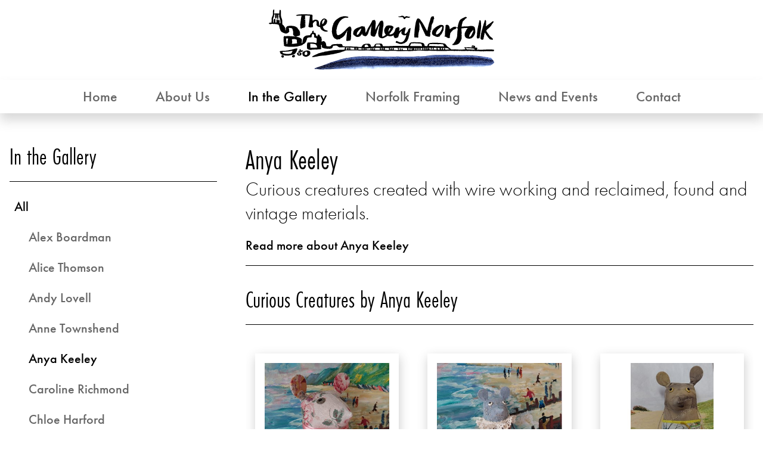

--- FILE ---
content_type: text/html; charset=utf-8
request_url: https://thegallerynorfolk.co.uk/in-the-gallery/anya-keeley/
body_size: 5920
content:


<!doctype html>
<html lang="en-GB">
<head>
    <meta http-equiv="Content-Type" content="text/html; charset=utf-8" />
    <meta name="viewport" content="width=device-width, initial-scale=1" />
    
    
<title>Anya Keeley - The Gallery Norfolk</title>
<meta name="description" content="Curious creatures created with wire working and reclaimed, found and vintage materials." />
    <meta name="thumbnail" content="https://thegallerynorfolk.co.uk/media/1cnl20w3/jemima.jpg?anchor=center&amp;mode=crop&amp;width=1910&amp;height=1000&amp;rnd=133372654423070000" />
<link rel="canonical" href="https://thegallerynorfolk.co.uk/in-the-gallery/anya-keeley/" />
<!-- Open Graph data -->
<meta property="og:title" content="Anya Keeley - The Gallery Norfolk" />
<meta property="og:description" content="Curious creatures created with wire working and reclaimed, found and vintage materials." />
<meta property="og:type" content="article" />
<meta property="og:url" content="https://thegallerynorfolk.co.uk/in-the-gallery/anya-keeley/" />
    <meta name="og:image" content="https://thegallerynorfolk.co.uk/media/1cnl20w3/jemima.jpg?anchor=center&amp;mode=crop&amp;width=1910&amp;height=1000&amp;rnd=133372654423070000">
        <meta name="og:image:alt" content="Curious Creature by Anya Keeley" />
<!-- Twitter Card data -->
<meta name="twitter:card" content="summary_large_image">
<meta name="twitter:title" content="Anya Keeley - The Gallery Norfolk">
<meta name="twitter:description" content="Curious creatures created with wire working and reclaimed, found and vintage materials.">

    <meta name="twitter:image" content="https://thegallerynorfolk.co.uk/media/1cnl20w3/jemima.jpg?anchor=center&amp;mode=crop&amp;width=1910&amp;height=1000&amp;rnd=133372654423070000">
        <meta name="twitter:image:alt" content="Curious Creature by Anya Keeley" />
<meta name="robots" content="all" />



<link rel="alternate icon" href="/favicon.ico">
<link rel="icon" type="image/svg+xml" href="/favicon.svg">


<link href="/css/thegallerynorfolk.css?v=22042501" rel="stylesheet" />



<link rel="stylesheet" href="https://use.typekit.net/ntl5hdm.css">



<!-- START MENUBAR -->
<script src="/js/nav.js"></script>
<!-- END MENUBAR -->
<!-- SLICK SLIDER -->


<!-- DATA FEATURE COLUMNS -->


<!-- VALIDATION -->


<!-- Get GTM Code from Settings -->
<!-- Google Tag Manager -->
<script>(function(w,d,s,l,i){w[l]=w[l]||[];w[l].push({'gtm.start':
new Date().getTime(),event:'gtm.js'});var f=d.getElementsByTagName(s)[0],
j=d.createElement(s),dl=l!='dataLayer'?'&l='+l:'';j.async=true;j.src=
'https://www.googletagmanager.com/gtm.js?id='+i+dl;f.parentNode.insertBefore(j,f);
})(window,document,'script','dataLayer','GTM-KDVJPLHJ');</script>
<!-- End Google Tag Manager -->


<!-- OLD Global site tag (gtag.js) - Google Analytics from Settings -->



</head>
<body id="3cb864e2-3cd2-4655-9d46-bbfe6b55b58e" data-doctype="wWebPageArtist" data-template="wTemplateArtist" data-level="3">
    <!-- Google Tag Manager (noscript) -->
    <noscript>
        <iframe src="https://www.googletagmanager.com/ns.html?id=GTM-KDVJPLHJ"
                height="0" width="0" style="display:none;visibility:hidden"></iframe>
    </noscript>
    <!-- End Google Tag Manager (noscript) -->
    <div class="screen">
        <div class="screen--logo">

<div class="page page__item--logo">
    <a class="logo-link" href="/">
        <img src="/logo-the-gallery-norfolk.png" alt="The Gallery Norfolk Logo" />
    </a>
</div>

        </div>

        <!-- START TOP NAV -->
        <header class="screen--header" data-sticky-state="unstuck">


<div class="page--header">



<div class="utility__items">

    

    <div class="feature feature__menu" data-feature-col_9="items-bar" data-feature-col_12="items-bar">
        <div class="feature__header">
            <div class="header__items menu__controls">
                <h2 data-feature="title"><button id="burger" class="clear"><div class="icon"><svg id="icon-burger" width="24" height="24" viewBox="0 0 24 24">
    <style type="text/css">
        .line {
        stroke:#333;
        }
    </style>

    <g class="burger-svg" transform="translate(0 1)">
        <rect id="Rectangle_1" data-name="Rectangle 1" width="24" height="24" transform="translate(0 -1)" fill="none" />
        <line class="line" id="Line_3" x2="24" transform="translate(0 18)" fill="#333" stroke="#333" stroke-width="2" />
        <line class="line" id="Line_2" x2="24" transform="translate(0 11)" fill="#333" stroke="#333" stroke-width="2" />
        <line class="line" id="Line_1" x2="24" transform="translate(0 4)" fill="#333" stroke="#333" stroke-width="2" />
    </g>
</svg>

</div></button></h2>
            </div>
        </div>
    </div>
</div>

<div class="page__item--nav-top">
    <nav class="feature feature__menu feature__menu--top" data-feature-col_3="items-list content-off" data-feature-col_6="items-list content-off" data-feature-col_9="items-bar" data-feature-col_12="items-bar" data-feature__elements="st" role="navigation">


        <div class="feature__content">

            <ul id="menuTop" class="feature-layout__group">

                    <li class="feature__item feature-layout__item" data-feature__element="short-title"><a data-feature__element="link" href="/"  id="MenuID1156" >Home</a></li>
                    <li class="feature__item feature-layout__item" data-feature__element="short-title"><a data-feature__element="link" href="/about-us/"  id="MenuID1207" >About Us</a></li>
                    <li class="feature__item feature-layout__item" data-feature__element="short-title"><a data-feature__element="link" href="/in-the-gallery/"  id="MenuID1206"  class="ancestor" >In the Gallery</a></li>
                    <li class="feature__item feature-layout__item" data-feature__element="short-title"><a data-feature__element="link" href="/norfolk-framing/"  id="MenuID1208" >Norfolk Framing</a></li>
                    <li class="feature__item feature-layout__item" data-feature__element="short-title"><a data-feature__element="link" href="/news-and-events/"  id="MenuID2954" >News and Events</a></li>
                    <li class="feature__item feature-layout__item" data-feature__element="short-title"><a data-feature__element="link" href="/contact/"  id="MenuID1159" >Contact</a></li>
            </ul>
        </div>
    </nav>
</div>






</div>
        </header>
        <!-- END TOP NAV -->
        <!-- START MAIN -->
        <main class="screen--main">
            <!-- START MAIN CONTENT -->

            



<div class="screen__item--wLayout3n9">
    <div class="page page--wLayout3n9">
        <div class="page__item primary">
            <header class="feature  feature__header feature__wFeaturePageHeader">
                <h1>Anya Keeley</h1>
                <p data-feature="description">Curious creatures created with wire working and reclaimed, found and vintage materials.</p>
                
                    <p data-feature="fragmentLink"><a href="#biography" data-feature__element="link">Read more about Anya Keeley</a></p>
            </header>
            
                    <section class="feature Content" id="" data-feature-instance-id="" data-partial="wTemplateArtist" data-feature-col_0="items-grid items-padded elements-stacked image-square" data-feature-col_3="items-grid-cols-2" data-feature-col_6="items-grid-cols-3" data-feature-col_9="items-grid-cols-3" data-feature-col_12="items-grid-cols-3">
                        <header class="feature__header">
                            <h2 data-feature="title">Curious Creatures by Anya Keeley</h2>
                        </header>
                        <div class="feature__content content__full feature-layout__group">
                                <article class="feature__item feature-layout__item">
                                    <a class="item_image" data-feature__element="link" href="/in-the-gallery/anya-keeley/curious-creatures/jemima/">
                                        <img data-feature__element="image" src="/media/1cnl20w3/jemima.jpg?autorotate=true&width=346&height=346&anchor=center&bgcolor=fff" alt="Image of Artist Artwork" border="0">
                                    </a>
                                    <dl class="item_text">
                                        <dt data-feature__element="title"><a data-feature__element="link" href="/in-the-gallery/anya-keeley/curious-creatures/jemima/">Jemima</a></dt>
                                            <dd data-feature__element="description">Vintage Textiles</dd>

                                                <dd data-feature__element="description">16 w  x 36 h  x 14 d  (cm)</dd>




                                        <dd data-feature__element="description">&#163; 260 </dd>

                                    </dl>
                                </article>
                                <article class="feature__item feature-layout__item">
                                    <a class="item_image" data-feature__element="link" href="/in-the-gallery/anya-keeley/curious-creatures/francine/">
                                        <img data-feature__element="image" src="/media/plrkl2er/francine.jpg?autorotate=true&width=346&height=346&anchor=center&bgcolor=fff" alt="Image of Artist Artwork" border="0">
                                    </a>
                                    <dl class="item_text">
                                        <dt data-feature__element="title"><a data-feature__element="link" href="/in-the-gallery/anya-keeley/curious-creatures/francine/">Francine</a></dt>
                                            <dd data-feature__element="description">Vintage Textile  / mixed media</dd>

                                                <dd data-feature__element="description">10 w  x 25 h  x 8 d  (cm)</dd>




                                        <dd data-feature__element="description">&#163; 120 </dd>

                                    </dl>
                                </article>
                                <article class="feature__item feature-layout__item">
                                    <a class="item_image" data-feature__element="link" href="/in-the-gallery/anya-keeley/curious-creatures/bruce/">
                                        <img data-feature__element="image" src="/media/pawj5bmt/20211204_111441.jpg?autorotate=true&width=346&height=346&anchor=center&bgcolor=fff" alt="Image of Artist Artwork" border="0">
                                    </a>
                                    <dl class="item_text">
                                        <dt data-feature__element="title"><a data-feature__element="link" href="/in-the-gallery/anya-keeley/curious-creatures/bruce/">Bruce</a></dt>
                                            <dd data-feature__element="description"></dd>

                                                <dd data-feature__element="description">12 w  x 28 h  x 8 d  (cm)</dd>




                                        <dd data-feature__element="description">&#163; 140 </dd>

                                    </dl>
                                </article>
                                <article class="feature__item feature-layout__item">
                                    <a class="item_image" data-feature__element="link" href="/in-the-gallery/anya-keeley/curious-creatures/whimsies/">
                                        <img data-feature__element="image" src="/media/tkxmiyfh/20210705_155859.jpg?autorotate=true&width=346&height=346&anchor=center&bgcolor=fff" alt="Image of Artist Artwork" border="0">
                                    </a>
                                    <dl class="item_text">
                                        <dt data-feature__element="title"><a data-feature__element="link" href="/in-the-gallery/anya-keeley/curious-creatures/whimsies/">Whimsies</a></dt>
                                            <dd data-feature__element="description">Mixed Media</dd>

                                                <dd data-feature__element="description">2 w  x 7 h  x 2 d  (cm)</dd>




                                        <dd data-feature__element="description">&#163; 25 </dd>

                                    </dl>
                                </article>
                                <article class="feature__item feature-layout__item">
                                    <a class="item_image" data-feature__element="link" href="/in-the-gallery/anya-keeley/curious-creatures/jane/">
                                        <img data-feature__element="image" src="/media/atdlnnuc/20221112_132518.jpg?autorotate=true&width=346&height=346&anchor=center&bgcolor=fff" alt="Image of Artist Artwork" border="0">
                                    </a>
                                    <dl class="item_text">
                                        <dt data-feature__element="title"><a data-feature__element="link" href="/in-the-gallery/anya-keeley/curious-creatures/jane/">Jane</a></dt>
                                            <dd data-feature__element="description">Mixed Media</dd>

                                                <dd data-feature__element="description">10 w  x 20 h  x 10 d  (cm)</dd>




                                        <dd data-feature__element="description">&#163; 140 </dd>

                                    </dl>
                                </article>
                                <article class="feature__item feature-layout__item">
                                    <a class="item_image" data-feature__element="link" href="/in-the-gallery/anya-keeley/curious-creatures/waterbeck/">
                                        <img data-feature__element="image" src="/media/ng1kmz11/20250318_120027-0.jpg?autorotate=true&width=346&height=346&anchor=center&bgcolor=fff" alt="Image of Artist Artwork" border="0">
                                    </a>
                                    <dl class="item_text">
                                        <dt data-feature__element="title"><a data-feature__element="link" href="/in-the-gallery/anya-keeley/curious-creatures/waterbeck/">Waterbeck</a></dt>
                                            <dd data-feature__element="description">Vintage fabric and wire</dd>

                                                <dd data-feature__element="description">9 w  x 22 h  x 7 d  (cm)</dd>




                                        <dd data-feature__element="description">&#163; 145 </dd>

                                    </dl>
                                </article>
                                <article class="feature__item feature-layout__item">
                                    <a class="item_image" data-feature__element="link" href="/in-the-gallery/anya-keeley/curious-creatures/barney/">
                                        <img data-feature__element="image" src="/media/ujlh0jp0/20250318_120108.jpg?autorotate=true&width=346&height=346&anchor=center&bgcolor=fff" alt="Image of Artist Artwork" border="0">
                                    </a>
                                    <dl class="item_text">
                                        <dt data-feature__element="title"><a data-feature__element="link" href="/in-the-gallery/anya-keeley/curious-creatures/barney/">Barney</a></dt>
                                            <dd data-feature__element="description">Vintage fabric and wire</dd>

                                                <dd data-feature__element="description">10 w  x 18 h  x 6 d  (cm)</dd>




                                        <dd data-feature__element="description">&#163; 125 </dd>

                                    </dl>
                                </article>
                                <article class="feature__item feature-layout__item">
                                    <a class="item_image" data-feature__element="link" href="/in-the-gallery/anya-keeley/curious-creatures/pauline/">
                                        <img data-feature__element="image" src="/media/tzoovy43/20250318_120219.jpg?autorotate=true&width=346&height=346&anchor=center&bgcolor=fff" alt="Image of Artist Artwork" border="0">
                                    </a>
                                    <dl class="item_text">
                                        <dt data-feature__element="title"><a data-feature__element="link" href="/in-the-gallery/anya-keeley/curious-creatures/pauline/">Pauline</a></dt>
                                            <dd data-feature__element="description">Dyed Vintage Cotton and Wire</dd>

                                                <dd data-feature__element="description">8 w  x 18 h  x 6 d  (cm)</dd>




                                        <dd data-feature__element="description">&#163; 130 </dd>

                                    </dl>
                                </article>
                                <article class="feature__item feature-layout__item">
                                    <a class="item_image" data-feature__element="link" href="/in-the-gallery/anya-keeley/curious-creatures/caroline/">
                                        <img data-feature__element="image" src="/media/1zohyffa/20250318_120236.jpg?autorotate=true&width=346&height=346&anchor=center&bgcolor=fff" alt="Image of Artist Artwork" border="0">
                                    </a>
                                    <dl class="item_text">
                                        <dt data-feature__element="title"><a data-feature__element="link" href="/in-the-gallery/anya-keeley/curious-creatures/caroline/">Caroline</a></dt>
                                            <dd data-feature__element="description">Wood and Wire</dd>

                                                <dd data-feature__element="description">7 w  x 15 h  x 4 d  (cm)</dd>




                                        <dd data-feature__element="description">&#163; 45 </dd>

                                    </dl>
                                </article>
                                <article class="feature__item feature-layout__item">
                                    <a class="item_image" data-feature__element="link" href="/in-the-gallery/anya-keeley/curious-creatures/tom/">
                                        <img data-feature__element="image" src="/media/gdojfo4o/20250318_120513.jpg?autorotate=true&width=346&height=346&anchor=center&bgcolor=fff" alt="Image of Artist Artwork" border="0">
                                    </a>
                                    <dl class="item_text">
                                        <dt data-feature__element="title"><a data-feature__element="link" href="/in-the-gallery/anya-keeley/curious-creatures/tom/">Tom</a></dt>
                                            <dd data-feature__element="description">Papier Mache </dd>

                                                <dd data-feature__element="description">6 w  x 15 h  x 6 d  (cm)</dd>




                                        <dd data-feature__element="description">&#163; 45 </dd>

                                    </dl>
                                </article>
                                <article class="feature__item feature-layout__item">
                                    <a class="item_image" data-feature__element="link" href="/in-the-gallery/anya-keeley/curious-creatures/bird-iv/">
                                        <img data-feature__element="image" src="/media/2dhbsxtx/20250318_120549.jpg?autorotate=true&width=346&height=346&anchor=center&bgcolor=fff" alt="Image of Artist Artwork" border="0">
                                    </a>
                                    <dl class="item_text">
                                        <dt data-feature__element="title"><a data-feature__element="link" href="/in-the-gallery/anya-keeley/curious-creatures/bird-iv/">Bird IV</a></dt>
                                            <dd data-feature__element="description">Paper, metal, vintage wood </dd>

                                                <dd data-feature__element="description">8 w  x 11 h  x 3 d  (cm)</dd>




                                        <dd data-feature__element="description">&#163; 30 </dd>

                                    </dl>
                                </article>
                                <article class="feature__item feature-layout__item">
                                    <a class="item_image" data-feature__element="link" href="/in-the-gallery/anya-keeley/curious-creatures/bird-i/">
                                        <img data-feature__element="image" src="/media/4kodpxyz/20250318_121110.jpg?autorotate=true&width=346&height=346&anchor=center&bgcolor=fff" alt="Image of Artist Artwork" border="0">
                                    </a>
                                    <dl class="item_text">
                                        <dt data-feature__element="title"><a data-feature__element="link" href="/in-the-gallery/anya-keeley/curious-creatures/bird-i/">Bird I</a></dt>
                                            <dd data-feature__element="description">Paper, metal, vintage wood </dd>

                                                <dd data-feature__element="description">8 w  x 11 h  x 3 d  (cm)</dd>




                                        <dd data-feature__element="description">&#163; 30 </dd>

                                    </dl>
                                </article>
                                <article class="feature__item feature-layout__item">
                                    <a class="item_image" data-feature__element="link" href="/in-the-gallery/anya-keeley/curious-creatures/bird-ii/">
                                        <img data-feature__element="image" src="/media/ypzl0bzp/20250318_121051.jpg?autorotate=true&width=346&height=346&anchor=center&bgcolor=fff" alt="Image of Artist Artwork" border="0">
                                    </a>
                                    <dl class="item_text">
                                        <dt data-feature__element="title"><a data-feature__element="link" href="/in-the-gallery/anya-keeley/curious-creatures/bird-ii/">Bird II</a></dt>
                                            <dd data-feature__element="description">Paper, metal, vintage wood </dd>

                                                <dd data-feature__element="description">8 w  x 11 h  x 3 d  (cm)</dd>




                                        <dd data-feature__element="description">&#163; 30 </dd>

                                    </dl>
                                </article>
                                <article class="feature__item feature-layout__item">
                                    <a class="item_image" data-feature__element="link" href="/in-the-gallery/anya-keeley/curious-creatures/bird-iii/">
                                        <img data-feature__element="image" src="/media/ui2o0gbl/20250318_121012.jpg?autorotate=true&width=346&height=346&anchor=center&bgcolor=fff" alt="Image of Artist Artwork" border="0">
                                    </a>
                                    <dl class="item_text">
                                        <dt data-feature__element="title"><a data-feature__element="link" href="/in-the-gallery/anya-keeley/curious-creatures/bird-iii/">Bird III</a></dt>
                                            <dd data-feature__element="description">Paper, metal, vintage wood </dd>

                                                <dd data-feature__element="description">8 w  x 11 h  x 3 d  (cm)</dd>




                                        <dd data-feature__element="description">&#163; 30 </dd>

                                    </dl>
                                </article>
                                <article class="feature__item feature-layout__item">
                                    <a class="item_image" data-feature__element="link" href="/in-the-gallery/anya-keeley/curious-creatures/one-third/">
                                        <img data-feature__element="image" src="/media/gpbdzjmp/20250318_120730.jpg?autorotate=true&width=346&height=346&anchor=center&bgcolor=fff" alt="Image of Artist Artwork" border="0">
                                    </a>
                                    <dl class="item_text">
                                        <dt data-feature__element="title"><a data-feature__element="link" href="/in-the-gallery/anya-keeley/curious-creatures/one-third/">One Third</a></dt>
                                            <dd data-feature__element="description">Paper, wire and vintage wood</dd>

                                                <dd data-feature__element="description">4 w  x 15 h  x 3 d  (cm)</dd>




                                        <dd data-feature__element="description">&#163; 30 </dd>

                                    </dl>
                                </article>
                                <article class="feature__item feature-layout__item">
                                    <a class="item_image" data-feature__element="link" href="/in-the-gallery/anya-keeley/curious-creatures/ryswick/">
                                        <img data-feature__element="image" src="/media/ac1ilwbp/20250318_120858.jpg?autorotate=true&width=346&height=346&anchor=center&bgcolor=fff" alt="Image of Artist Artwork" border="0">
                                    </a>
                                    <dl class="item_text">
                                        <dt data-feature__element="title"><a data-feature__element="link" href="/in-the-gallery/anya-keeley/curious-creatures/ryswick/">Ryswick</a></dt>
                                            <dd data-feature__element="description">Vintage textiles, cotton and wire</dd>

                                                <dd data-feature__element="description">11 w  x 17 h  x 7 d  (cm)</dd>




                                        <dd data-feature__element="description">&#163; 145 </dd>

                                    </dl>
                                </article>
                                <article class="feature__item feature-layout__item">
                                    <a class="item_image" data-feature__element="link" href="/in-the-gallery/anya-keeley/curious-creatures/netley/">
                                        <img data-feature__element="image" src="/media/jp4peuvs/20250318_120932.jpg?autorotate=true&width=346&height=346&anchor=center&bgcolor=fff" alt="Image of Artist Artwork" border="0">
                                    </a>
                                    <dl class="item_text">
                                        <dt data-feature__element="title"><a data-feature__element="link" href="/in-the-gallery/anya-keeley/curious-creatures/netley/">Netley</a></dt>
                                            <dd data-feature__element="description">Vintage textiles, cotton and wire</dd>

                                                <dd data-feature__element="description">8 w  x 17 h  x 7 d  (cm)</dd>




                                        <dd data-feature__element="description">&#163; 130 </dd>

                                    </dl>
                                </article>
                                <article class="feature__item feature-layout__item">
                                    <a class="item_image" data-feature__element="link" href="/in-the-gallery/anya-keeley/curious-creatures/ruff/">
                                        <img data-feature__element="image" src="/media/4schzwsm/20250318_121028.jpg?autorotate=true&width=346&height=346&anchor=center&bgcolor=fff" alt="Image of Artist Artwork" border="0">
                                    </a>
                                    <dl class="item_text">
                                        <dt data-feature__element="title"><a data-feature__element="link" href="/in-the-gallery/anya-keeley/curious-creatures/ruff/">Ruff</a></dt>
                                            <dd data-feature__element="description">Papier Mache and wood</dd>

                                                <dd data-feature__element="description">5 w  x 15 h  x 7 d  (cm)</dd>




                                        <dd data-feature__element="description">&#163; 45 </dd>

                                    </dl>
                                </article>

                        </div>




                    </section>

            
                <section class="feature feature__wFeaturePageArtistBio" id="biography">
                    <header class="feature__header">
                        <h2 data-feature="title"><a href="#biography">About Anya Keeley</a></h2>
                    </header>
                    <div data-feature="biography"><p>Anya studied art at Newcastle-under-Lyme and when finding it hard to develop ideas on paper, she started to 'draw' with pieces of wire instead. After moving to Hereford some years later, she started to collect things whilst walking along the River Wye that she found on the ground, like driftwood and pebbles.</p>
<p>Says Anya “I have always been a collector of damaged, decayed, broken and abandoned objects, many of which I use in my current practice.  There was always a mental battle, as a child, of whether my love of finding objects would lead down the path of archaeology or whether my incessant inventing of stories and assembling of objects would take me along a more artistic route. The latter prevailed and eventually my object collecting has become a necessary material for my practice and my practice has become an essential usage for my amassed accumulations.”</p>
<p>Now Anya creates her wonderful 'Curious Creatures' each one a named individual character, mostly hand bound from wire, then bought to life using paper, fabric and vintage finds.</p></div>
                </section>
        </div>
        <aside class="page__item aside secondary">


<nav class="feature feature__navigation--secondary layout--list">
    <header class="feature__header">
        <h2 data-feature="title">
            <div data-feature="link">In the Gallery</div>
        </h2>
    </header>
    <div class="feature__content">
        <ul>
                <li data-feature__item="nav-link level-3 short-title" class="layout__item">
                    <a data-feature__element="link" href="/in-the-gallery/" class="current Artists 3">
                        All
                    </a>
                        <ul>
                                    <li data-feature__item="nav-link level-4 short-title" class="layout__item">
                                        <a data-feature__element="link" href="/in-the-gallery/alex-boardman/" class="">
                                            Alex Boardman
                                        </a>
                                    </li>
                                    <li data-feature__item="nav-link level-4 short-title" class="layout__item">
                                        <a data-feature__element="link" href="/in-the-gallery/alice-thomson/" class="">
                                            Alice Thomson
                                        </a>
                                    </li>
                                    <li data-feature__item="nav-link level-4 short-title" class="layout__item">
                                        <a data-feature__element="link" href="/in-the-gallery/andy-lovell/" class="">
                                            Andy Lovell
                                        </a>
                                    </li>
                                    <li data-feature__item="nav-link level-4 short-title" class="layout__item">
                                        <a data-feature__element="link" href="/in-the-gallery/anne-townshend/" class="">
                                            Anne Townshend
                                        </a>
                                    </li>
                                    <li data-feature__item="nav-link level-4 short-title" class="layout__item">
                                        <a data-feature__element="link" href="/in-the-gallery/anya-keeley/" class="current">
                                            Anya Keeley
                                        </a>
                                    </li>
                                    <li data-feature__item="nav-link level-4 short-title" class="layout__item">
                                        <a data-feature__element="link" href="/in-the-gallery/caroline-richmond/" class="">
                                            Caroline Richmond 
                                        </a>
                                    </li>
                                    <li data-feature__item="nav-link level-4 short-title" class="layout__item">
                                        <a data-feature__element="link" href="/in-the-gallery/chloe-harford/" class="">
                                            Chloe Harford
                                        </a>
                                    </li>
                                    <li data-feature__item="nav-link level-4 short-title" class="layout__item">
                                        <a data-feature__element="link" href="/in-the-gallery/chris-ross-williamson/" class="">
                                            Chris Ross Williamson
                                        </a>
                                    </li>
                                    <li data-feature__item="nav-link level-4 short-title" class="layout__item">
                                        <a data-feature__element="link" href="/in-the-gallery/clare-cutts/" class="">
                                            Clare Cutts
                                        </a>
                                    </li>
                                    <li data-feature__item="nav-link level-4 short-title" class="layout__item">
                                        <a data-feature__element="link" href="/in-the-gallery/elaine-brett-rowlands/" class="">
                                            Elaine Brett Rowlands
                                        </a>
                                    </li>
                                    <li data-feature__item="nav-link level-4 short-title" class="layout__item">
                                        <a data-feature__element="link" href="/in-the-gallery/eloise-o-hare/" class="">
                                            Eloise O&#39;Hare
                                        </a>
                                    </li>
                                    <li data-feature__item="nav-link level-4 short-title" class="layout__item">
                                        <a data-feature__element="link" href="/in-the-gallery/fani-skamagi/" class="">
                                            Fani Skamagi 
                                        </a>
                                    </li>
                                    <li data-feature__item="nav-link level-4 short-title" class="layout__item">
                                        <a data-feature__element="link" href="/in-the-gallery/fiona-clai-brown/" class="">
                                            Fiona Clai Brown
                                        </a>
                                    </li>
                                    <li data-feature__item="nav-link level-4 short-title" class="layout__item">
                                        <a data-feature__element="link" href="/in-the-gallery/glover-and-smith/" class="">
                                            Glover and Smith
                                        </a>
                                    </li>
                                    <li data-feature__item="nav-link level-4 short-title" class="layout__item">
                                        <a data-feature__element="link" href="/in-the-gallery/graham-rider/" class="">
                                            Graham Rider
                                        </a>
                                    </li>
                                    <li data-feature__item="nav-link level-4 short-title" class="layout__item">
                                        <a data-feature__element="link" href="/in-the-gallery/jenni-cator/" class="">
                                            Jenni Cator
                                        </a>
                                    </li>
                                    <li data-feature__item="nav-link level-4 short-title" class="layout__item">
                                        <a data-feature__element="link" href="/in-the-gallery/julia-mckenzie/" class="">
                                            Julia McKenzie
                                        </a>
                                    </li>
                                    <li data-feature__item="nav-link level-4 short-title" class="layout__item">
                                        <a data-feature__element="link" href="/in-the-gallery/hannah-firmin/" class="">
                                            Hannah Firmin
                                        </a>
                                    </li>
                                    <li data-feature__item="nav-link level-4 short-title" class="layout__item">
                                        <a data-feature__element="link" href="/in-the-gallery/helen-harrison/" class="">
                                            Helen Harrison
                                        </a>
                                    </li>
                                    <li data-feature__item="nav-link level-4 short-title" class="layout__item">
                                        <a data-feature__element="link" href="/in-the-gallery/kate-janssens/" class="">
                                            Kate Janssens
                                        </a>
                                    </li>
                                    <li data-feature__item="nav-link level-4 short-title" class="layout__item">
                                        <a data-feature__element="link" href="/in-the-gallery/katie-benge/" class="">
                                            Katie Benge
                                        </a>
                                    </li>
                                    <li data-feature__item="nav-link level-4 short-title" class="layout__item">
                                        <a data-feature__element="link" href="/in-the-gallery/leon-bunnewell/" class="">
                                            Leon Bunnewell
                                        </a>
                                    </li>
                                    <li data-feature__item="nav-link level-4 short-title" class="layout__item">
                                        <a data-feature__element="link" href="/in-the-gallery/lesley-strickland/" class="">
                                            Lesley Strickland
                                        </a>
                                    </li>
                                    <li data-feature__item="nav-link level-4 short-title" class="layout__item">
                                        <a data-feature__element="link" href="/in-the-gallery/madeleine-spencer/" class="">
                                            Madeleine Spencer
                                        </a>
                                    </li>
                                    <li data-feature__item="nav-link level-4 short-title" class="layout__item">
                                        <a data-feature__element="link" href="/in-the-gallery/mark-richardson/" class="">
                                            Mark Richardson 
                                        </a>
                                    </li>
                                    <li data-feature__item="nav-link level-4 short-title" class="layout__item">
                                        <a data-feature__element="link" href="/in-the-gallery/mary-randle/" class="">
                                            Mary Randle
                                        </a>
                                    </li>
                                    <li data-feature__item="nav-link level-4 short-title" class="layout__item">
                                        <a data-feature__element="link" href="/in-the-gallery/mirjam-lawrence/" class="">
                                            Mirjam Lawrence
                                        </a>
                                    </li>
                                    <li data-feature__item="nav-link level-4 short-title" class="layout__item">
                                        <a data-feature__element="link" href="/in-the-gallery/naomi-beevers/" class="">
                                            Naomi Beevers
                                        </a>
                                    </li>
                                    <li data-feature__item="nav-link level-4 short-title" class="layout__item">
                                        <a data-feature__element="link" href="/in-the-gallery/paul-bommer/" class="">
                                            Paul Bommer
                                        </a>
                                    </li>
                                    <li data-feature__item="nav-link level-4 short-title" class="layout__item">
                                        <a data-feature__element="link" href="/in-the-gallery/penelope-timmis/" class="">
                                            Penelope Timmis
                                        </a>
                                    </li>
                                    <li data-feature__item="nav-link level-4 short-title" class="layout__item">
                                        <a data-feature__element="link" href="/in-the-gallery/richard-dack/" class="">
                                            Richard Dack
                                        </a>
                                    </li>
                                    <li data-feature__item="nav-link level-4 short-title" class="layout__item">
                                        <a data-feature__element="link" href="/in-the-gallery/robert-gay/" class="">
                                            Robert Gay
                                        </a>
                                    </li>
                                    <li data-feature__item="nav-link level-4 short-title" class="layout__item">
                                        <a data-feature__element="link" href="/in-the-gallery/rosalinda-kightley/" class="">
                                            Rosalinda Kightley
                                        </a>
                                    </li>
                                    <li data-feature__item="nav-link level-4 short-title" class="layout__item">
                                        <a data-feature__element="link" href="/in-the-gallery/sally-anne-fitter/" class="">
                                            Sally Anne Fitter
                                        </a>
                                    </li>
                                    <li data-feature__item="nav-link level-4 short-title" class="layout__item">
                                        <a data-feature__element="link" href="/in-the-gallery/salt-glass/" class="">
                                            Salt Glass
                                        </a>
                                    </li>
                                    <li data-feature__item="nav-link level-4 short-title" class="layout__item">
                                        <a data-feature__element="link" href="/in-the-gallery/sam-robbins/" class="">
                                            Sam Robbins
                                        </a>
                                    </li>
                                    <li data-feature__item="nav-link level-4 short-title" class="layout__item">
                                        <a data-feature__element="link" href="/in-the-gallery/sarah-jane-brown/" class="">
                                            Sarah Jane Brown
                                        </a>
                                    </li>
                                    <li data-feature__item="nav-link level-4 short-title" class="layout__item">
                                        <a data-feature__element="link" href="/in-the-gallery/sarah-mcmenemy/" class="">
                                            Sarah McMenemy
                                        </a>
                                    </li>
                                    <li data-feature__item="nav-link level-4 short-title" class="layout__item">
                                        <a data-feature__element="link" href="/in-the-gallery/sarah-perkins/" class="">
                                            Sarah Perkins
                                        </a>
                                    </li>
                                    <li data-feature__item="nav-link level-4 short-title" class="layout__item">
                                        <a data-feature__element="link" href="/in-the-gallery/sarah-ross-thompson/" class="">
                                            Sarah Ross Thompson
                                        </a>
                                    </li>
                                    <li data-feature__item="nav-link level-4 short-title" class="layout__item">
                                        <a data-feature__element="link" href="/in-the-gallery/seadragon-silver/" class="">
                                            Seadragon Silver
                                        </a>
                                    </li>
                                    <li data-feature__item="nav-link level-4 short-title" class="layout__item">
                                        <a data-feature__element="link" href="/in-the-gallery/selena-bragg/" class="">
                                            Selena Bragg
                                        </a>
                                    </li>
                                    <li data-feature__item="nav-link level-4 short-title" class="layout__item">
                                        <a data-feature__element="link" href="/in-the-gallery/sheena-spacey/" class="">
                                            Sheena Spacey
                                        </a>
                                    </li>
                                    <li data-feature__item="nav-link level-4 short-title" class="layout__item">
                                        <a data-feature__element="link" href="/in-the-gallery/wendy-kimberly/" class="">
                                            Wendy Kimberly 
                                        </a>
                                    </li>

                        </ul>

                </li>
                <li data-feature__item="nav-link level-3 short-title" class="layout__item">
                    <a data-feature__element="link" href="/originals/" class=" Originals 3">
                        Originals
                    </a>

                </li>
                <li data-feature__item="nav-link level-3 short-title" class="layout__item">
                    <a data-feature__element="link" href="/prints/" class=" Prints 3">
                        Prints
                    </a>

                </li>
                <li data-feature__item="nav-link level-3 short-title" class="layout__item">
                    <a data-feature__element="link" href="/mixed-media/" class=" Mixed Media 3">
                        Mixed Media
                    </a>

                </li>
                <li data-feature__item="nav-link level-3 short-title" class="layout__item">
                    <a data-feature__element="link" href="/ceramics/" class=" Ceramics 3">
                        Ceramics
                    </a>

                </li>
                <li data-feature__item="nav-link level-3 short-title" class="layout__item">
                    <a data-feature__element="link" href="/jewellery/" class=" Jewellery 3">
                        Jewellery
                    </a>

                </li>
                <li data-feature__item="nav-link level-3 short-title" class="layout__item">
                    <a data-feature__element="link" href="/gifts/" class=" Gifts 3">
                        Gifts
                    </a>

                </li>
        </ul>
    </div>
</nav>




        </aside>

    </div>
</div>


            <!-- END MAIN CONTENT? -->
        </main>
        <!-- END MAIN -->
        <!-- START FOOTER-->
        <footer class="screen--footer">
            <!-- START BOTTOM NAV-->


<div class="screen__nav-bottom--items">

    <div class="page screen__nav-bottom--nav">

        <nav class="feature feature__menu feature__menu--bottom" data-feature-col_3="items-list" data-feature-col_6="items-bar" data-feature-col_9="items-bar" data-feature-col_12="items-bar" data-feature__elements="st" role="navigation">
            <div class="feature__content">
                <ul id="menu" class="feature-layout__group">
                            <li class="feature__item feature-layout__item" data-feature__element="short-title"><a data-feature__element="link" href="/terms-and-conditions/" id="MenuID1166" >Terms and Conditions</a></li>
                            <li class="feature__item feature-layout__item" data-feature__element="short-title"><a data-feature__element="link" href="/cookies-and-data-protection/" id="MenuID1161" >Cookies</a></li>
                </ul>
            </div>
        </nav>
    </div>
</div>


            <!-- END BOTTOM NAV-->
            <!-- START FOOTER CONTENT-->

<div class="page page__footer page__group page-container-3-6-3">
    <div class="page__item cols-3">
        <p class="address">&copy; The Galllery Norfolk 2026</p>
    </div>
    <div class="page__item cols-6">
        <!-- START ADDRESS -->
        <div itemscope itemtype="http://schema.org/Organization">
            <p itemprop="name"></p>
            <!-- START POSTAL ADDRESS -->
            <div itemscope itemprop="address" itemtype="http://schema.org/PostalAddress">
                <p>
                    <span itemprop="streetAddress">3 Church Street</span><br />                    <span itemprop="addressLocality">Cromer</span><br />                    <span itemprop="addressRegion">Norfolk</span> <span itemprop="postalCode">NR27 9ER</span><br />                    <span itemprop="addressCountry">UK</span>                </p>
            </div>
            <!-- END POSTAL ADDRESS -->
        </div>
        <!-- END ADDRESS -->
    </div>
    <div class="page__item cols-3">
        <p class="address"><a target="_blank" href="http://www.wholething.co.uk">Website by WholeThing</a></p>
    </div>
</div>

            <!-- END FOOTER CONTENT-->
        </footer>
        <!-- END FOOTER-->

    </div>
<script src="https://challenges.cloudflare.com/turnstile/v0/api.js?compat=recaptcha"></script>
<script src="/js/umbracoforms.turnstile.js"></script>
<script defer src="https://static.cloudflareinsights.com/beacon.min.js/vcd15cbe7772f49c399c6a5babf22c1241717689176015" integrity="sha512-ZpsOmlRQV6y907TI0dKBHq9Md29nnaEIPlkf84rnaERnq6zvWvPUqr2ft8M1aS28oN72PdrCzSjY4U6VaAw1EQ==" data-cf-beacon='{"version":"2024.11.0","token":"5a9208429fc24b0e9044f341a1a99fe8","r":1,"server_timing":{"name":{"cfCacheStatus":true,"cfEdge":true,"cfExtPri":true,"cfL4":true,"cfOrigin":true,"cfSpeedBrain":true},"location_startswith":null}}' crossorigin="anonymous"></script>
</body>
</html>

--- FILE ---
content_type: text/css
request_url: https://thegallerynorfolk.co.uk/css/thegallerynorfolk.css?v=22042501
body_size: 28264
content:
@charset "UTF-8";
/*
-----------------------------------
	TINTS AND SHADES
-----------------------------------
*/
/*
===================================
	colors\_colors_master.scss
===================================
*/
/*
-----------------------------------
	BLACK TO WHITE
-----------------------------------
*/
/*
-----------------------------------
	BRAND COLOURS
-----------------------------------
*/
/*
-----------------------------------
	SITE COLOURS
-----------------------------------
*/
/*
-----------------------------------
	SITE COLOURS AS BACKGROUND COLOURS
-----------------------------------
*/
.back-brand-01 {
  background: #046938;
}

/*
===================================
	colors\_theme-01.scss
===================================
*/
/*
-----------------------------------
	FEATURE MENU
-----------------------------------
*/
/*
========================
defaults/_clearfix.scss
========================
*/
.clear:after, .clear:before {
  content: " ";
  display: table;
}

.clear {
  *zoom: 1;
}
.clear:after {
  clear: both;
}

/*
============================
defaults\_grid.scss
============================
*/
/*
---------------------------
MEDIA QUERIES IN EMs
---------------------------
*/
/*
===========================
defaults\_grid.scss
===========================
*/
[data-layout~="display:flex"] {
  display: flex;
}

[data-layout~="justify-content:center"] {
  justify-content: center;
}

[data-layout~=cols-3] {
  width: 100%;
  max-width: 23.75rem;
}

[data-layout~=cols-6] {
  width: 100%;
  max-width: 48.5rem;
}

[data-layout~=cols-9] {
  width: 100%;
  max-width: 73.25rem;
}

[data-layout~=cols-12] {
  width: 100%;
  max-width: 98rem;
}

@media only screen and (min-width: 25.8125em) and (max-width: 50.5em) {
  [data-layout-col_3=cols-3] {
    width: 100%;
    max-width: 23.75rem;
  }
}
@media only screen and (min-width: 50.5625em) and (max-width: 75.25em) {
  [data-layout-col_6=cols-3] {
    width: 100%;
    max-width: 23.75rem;
  }

  [data-layout-col_6=cols-6] {
    width: 100%;
    max-width: 48.5rem;
  }
}
[data-layout~="  justify-content:center"] {
  justify-content: center;
}

@media only screen and (min-width: 75.3125em) and (max-width: 100em) {
  [data-layout-col_9=cols-3] {
    width: 100%;
    max-width: 23.75rem;
  }

  [data-layout-col_9=cols-6] {
    width: 100%;
    max-width: 48.5rem;
  }

  [data-layout-col_9=cols-9] {
    width: 100%;
    max-width: 73.25rem;
  }

  [data-layout-col_9=cols-12] {
    width: 100%;
    max-width: 98rem;
  }
}
@media only screen and (min-width: 100.0625em) {
  [data-layout-col_12~=cols-3] {
    max-width: 23.75rem;
  }

  [data-layout-col_12~=cols-6] {
    max-width: 48.5rem;
  }

  [data-layout-col_12~=cols-9] {
    max-width: 73.25rem;
  }

  [data-layout-col_12~=cols-12] {
    max-width: 98rem;
  }
}
.items-center {
  justify-content: center;
}

@media only screen and (min-width: 100.0625em) {
  [data-layout-col_12~="order:1;"] {
    order: 1;
  }

  [data-layout-col_12~="order:2;"] {
    order: 2;
  }

  [data-layout-col_12~="order:3;"] {
    order: 3;
  }
}
/*
========================
defaults/_misc.scss
========================
*/
::selection {
  background: #ff6;
  color: #333;
  text-shadow: none;
}

::-moz-selection {
  background: #ff6;
  color: #333;
  text-shadow: none;
}

::-webkit-selection {
  background: #ff6;
  color: #333;
  text-shadow: none;
}

/*
========================
defaults/_print.scss
========================
*/
@media print {
  * {
    background: transparent !important;
    color: #000 !important;
    box-shadow: none !important;
    text-shadow: none !important;
  }

  a,
a:visited {
    text-decoration: underline;
  }

  a[href]:after {
    content: " (" attr(href) ")";
  }

  abbr[title]:after {
    content: " (" attr(title) ")";
  }

  .ir a:after,
a[href^="javascript:"]:after,
a[href^="#"]:after {
    content: "";
  }

  pre,
blockquote {
    border: 1px solid #999;
    page-break-inside: avoid;
  }

  thead {
    display: table-header-group;
  }

  tr,
img {
    page-break-inside: avoid;
  }

  img {
    max-width: 100% !important;
  }

  @page {
    margin: 0.5cm;
  }
  p,
h2,
h3 {
    orphans: 3;
    widows: 3;
  }

  h2,
h3 {
    page-break-after: avoid;
  }
}
/*
========================
defaults/_reset.scss
========================
*/
/*! normalize.css v2.1.3 | MIT License | git.io/normalize */
/* ==========================================================================
   HTML5 display definitions
   ========================================================================== */
/**
 * Correct `block` display not defined in IE 8/9.
 */
article,
aside,
details,
figcaption,
figure,
footer,
header,
hgroup,
main,
nav,
section,
summary {
  display: block;
}

/**
 * Correct `inline-block` display not defined in IE 8/9.
 */
audio,
canvas,
video {
  display: inline-block;
}

/**
 * Prevent modern browsers from displaying `audio` without controls.
 * Remove excess height in iOS 5 devices.
 */
audio:not([controls]) {
  display: none;
  height: 0;
}

/**
 * Address `[hidden]` styling not present in IE 8/9.
 * Hide the `template` element in IE, Safari, and Firefox < 22.
 */
[hidden],
template {
  display: none;
}

/* ==========================================================================
   Base
   ========================================================================== */
/**
 * 1. Set default font family to sans-serif.
 * 2. Prevent iOS text size adjust after orientation change, without disabling
 *    user zoom.
 */
html {
  font-family: sans-serif;
  /* 1 */
  -ms-text-size-adjust: 100%;
  /* 2 */
  -webkit-text-size-adjust: 100%;
  /* 2 */
}

/**
 * Remove default margin.
 */
body {
  margin: 0;
}

/* ==========================================================================
   Links
   ========================================================================== */
/**
 * Remove the gray background color from active links in IE 10.
 */
a {
  background: transparent;
}

/**
 * Address `outline` inconsistency between Chrome and other browsers.
 */
a:focus {
  outline: thin dotted;
}

/**
 * Improve readability when focused and also mouse hovered in all browsers.
 */
a:active,
a:hover {
  outline: 0;
}

/* ==========================================================================
   Typography
   ========================================================================== */
/**
 * Address variable `h1` font-size and margin within `section` and `article`
 * contexts in Firefox 4+, Safari 5, and Chrome.
 */
h1 {
  font-size: 2em;
  margin: 0.67em 0;
}

/**
 * Address styling not present in IE 8/9, Safari 5, and Chrome.
 */
abbr[title] {
  border-bottom: 1px dotted;
}

/**
 * Address style set to `bolder` in Firefox 4+, Safari 5, and Chrome.
 */
b,
strong {
  font-weight: bold;
}

/**
 * Address styling not present in Safari 5 and Chrome.
 */
dfn {
  font-style: italic;
}

/**
 * Address differences between Firefox and other browsers.
 */
hr {
  -moz-box-sizing: content-box;
  box-sizing: content-box;
  height: 0;
}

/**
 * Address styling not present in IE 8/9.
 */
mark {
  background: #ff0;
  color: #000;
}

/**
 * Correct font family set oddly in Safari 5 and Chrome.
 */
code,
kbd,
pre,
samp {
  font-family: monospace, serif;
  font-size: 1em;
}

/**
 * Improve readability of pre-formatted text in all browsers.
 */
pre {
  white-space: pre-wrap;
}

/**
 * Set consistent quote types.
 */
q {
  quotes: "“" "”" "‘" "’";
}

/**
 * Address inconsistent and variable font size in all browsers.
 */
small {
  font-size: 80%;
}

/**
 * Prevent `sub` and `sup` affecting `line-height` in all browsers.
 */
sub,
sup {
  font-size: 75%;
  line-height: 0;
  position: relative;
  vertical-align: baseline;
}

sup {
  top: -0.5em;
}

sub {
  bottom: -0.25em;
}

/* ==========================================================================
   Embedded content
   ========================================================================== */
/**
 * Remove border when inside `a` element in IE 8/9.
 */
img {
  border: 0;
}

/**
 * Correct overflow displayed oddly in IE 9.
 */
svg:not(:root) {
  overflow: hidden;
}

/* ==========================================================================
   Figures
   ========================================================================== */
/**
 * Address margin not present in IE 8/9 and Safari 5.
 */
figure {
  margin: 0;
}

/* ==========================================================================
   Forms
   ========================================================================== */
input[type=checkbox] {
    height: 35px;
}
/**
 * Define consistent border, margin, and padding.
 */
fieldset {
  border: 1px solid #c0c0c0;
  margin: 0 2px;
  padding: 0.35em 0.625em 0.75em;
}

/**
 * 1. Correct `color` not being inherited in IE 8/9.
 * 2. Remove padding so people aren't caught out if they zero out fieldsets.
 */
legend {
  border: 0;
  /* 1 */
  padding: 0;
  /* 2 */
}

/**
 * 1. Correct font family not being inherited in all browsers.
 * 2. Correct font size not being inherited in all browsers.
 * 3. Address margins set differently in Firefox 4+, Safari 5, and Chrome.
 */
button,
input,
select,
textarea {
  font-family: inherit;
  /* 1 */
  font-size: 100%;
  /* 2 */
  margin: 0;
  /* 3 */
}

/**
 * Address Firefox 4+ setting `line-height` on `input` using `!important` in
 * the UA stylesheet.
 */
button,
input {
  line-height: normal;
}

/**
 * Address inconsistent `text-transform` inheritance for `button` and `select`.
 * All other form control elements do not inherit `text-transform` values.
 * Correct `button` style inheritance in Chrome, Safari 5+, and IE 8+.
 * Correct `select` style inheritance in Firefox 4+ and Opera.
 */
button,
select {
  text-transform: none;
}

/**
 * 1. Avoid the WebKit bug in Android 4.0.* where (2) destroys native `audio`
 *    and `video` controls.
 * 2. Correct inability to style clickable `input` types in iOS.
 * 3. Improve usability and consistency of cursor style between image-type
 *    `input` and others.
 */
button,
html input[type=button],
input[type=reset],
input[type=submit] {
  -webkit-appearance: button;
  /* 2 */
  cursor: pointer;
  /* 3 */
}

/**
 * Re-set default cursor for disabled elements.
 */
button[disabled],
html input[disabled] {
  cursor: default;
}

/**
 * 1. Address box sizing set to `content-box` in IE 8/9/10.
 * 2. Remove excess padding in IE 8/9/10.
 */
input[type=checkbox],
input[type=radio] {
  box-sizing: border-box;
  /* 1 */
  padding: 0;
  /* 2 */
}

/**
 * 1. Address `appearance` set to `searchfield` in Safari 5 and Chrome.
 * 2. Address `box-sizing` set to `border-box` in Safari 5 and Chrome
 *    (include `-moz` to future-proof).
 */
input[type=search] {
  -webkit-appearance: textfield;
  /* 1 */
  -moz-box-sizing: content-box;
  -webkit-box-sizing: content-box;
  /* 2 */
  box-sizing: content-box;
}

/**
 * Remove inner padding and search cancel button in Safari 5 and Chrome
 * on OS X.
 */
input[type=search]::-webkit-search-cancel-button,
input[type=search]::-webkit-search-decoration {
  -webkit-appearance: none;
}

/**
 * Remove inner padding and border in Firefox 4+.
 */
button::-moz-focus-inner,
input::-moz-focus-inner {
  border: 0;
  padding: 0;
}

/**
 * 1. Remove default vertical scrollbar in IE 8/9.
 * 2. Improve readability and alignment in all browsers.
 */
textarea {
  overflow: auto;
  /* 1 */
  vertical-align: top;
  /* 2 */
}

/* ==========================================================================
   Tables
   ========================================================================== */
/**
 * Remove most spacing between table cells.
 */
table {
  border-collapse: collapse;
  border-spacing: 0;
}

/*
===========================
defaults\_utility.scss
===========================
*/
[data-layout~="padding:gut"] {
  padding: 1rem;
}

/*
=========================
defaults/_typography.scss
=========================
*/
/*
-----------------------------------
	FONT BASE VARIABLE USED IN _mixin_fallback_rem.scss
-----------------------------------
*/
/*
-----------------------------------
	BRAND FONTS
-----------------------------------
*/
/*
-----------------------------------
	SITE FONTS
-----------------------------------
*/
/*
-----------------------------------
	FONT USAGE
-----------------------------------
*/
body {
  font-size: 1rem;
  line-height: 1.25rem;
  color: #000;
  font-family: "futura-pt", sans-serif;
  font-weight: 400;
}

p + p {
  margin-top: 1.75rem;
}

p, ol, ul, dt, dd, td {
  font-size: 1rem;
  line-height: 1.618rem;
  margin: 0rem 0rem 1rem 0rem;
  border: 0;
  padding: 0;
}
@media only screen and (min-width: 25.75em) {
  p, ol, ul, dt, dd, td {
    font-size: 1.125rem;
    line-height: 1.82025rem;
  }
}
@media only screen and (min-width: 50.5em) {
  p, ol, ul, dt, dd, td {
    font-size: 1.25rem;
    line-height: 2.0225rem;
  }
}
@media only screen and (min-width: 75.25em) {
  p, ol, ul, dt, dd, td {
    font-size: 1.375rem;
    line-height: 2.22475rem;
  }
}
@media only screen and (min-width: 100em) {
  p, ol, ul, dt, dd, td {
    font-size: 1.5rem;
    line-height: 2.25rem;
  }
}

p.description {
  font-size: 1.5rem;
  line-height: 1.5625rem;
  border: 0;
  color: #000;
  margin: 0;
  padding: 0;
}
@media only screen and (min-width: 25.75em) {
  p.description {
    font-size: 1.375rem;
    line-height: 1.71875rem;
  }
}
@media only screen and (min-width: 50.5em) {
  p.description {
    font-size: 1.5rem;
    line-height: 1.875rem;
  }
}
@media only screen and (min-width: 75.25em) {
  p.description {
    font-size: 1.625rem;
    line-height: 2.03125rem;
  }
}
@media only screen and (min-width: 100em) {
  p.description {
    font-size: 3.75rem;
    line-height: 2.1875rem;
  }
}

a {
  color: #000;
  font-weight: 500;
  text-decoration: none;
}
a:link {
  color: #000;
}
a:visited {
  text-decoration: none;
  color: #000;
}
a:hover, a:focus {
  color: #ccc;
}
ol,
ul,
li {
  border: 0;
  list-style: none;
  margin: 0;
  padding: 0;
}

dl, dt, dd {
  border: 0;
  margin: 0;
  padding: 0;
}

img {
  max-width: 100%;
  width: 100%;
  vertical-align: bottom;
}

h1, h2, h3, h4, h5 {
  border: 0;
  color: #000;
  font-family: "futura-pt-condensed", sans-serif;
  font-weight: 400;
  padding: 0;
  margin: 0;
}

.aside h1, .aside h2, .aside h3, .aside h4, .aside h5 {
  /*        border: 0;
          //color: #4cff00;
          font-family: $font-01;
          font-weight: 400;
          padding: 0;
          text-align: left;*/
}

h1 {
  font-size: 1.75rem;
  line-height: 2.1875rem;
}
@media only screen and (min-width: 25.75em) {
  h1 {
    font-size: 2rem;
    line-height: 2.5rem;
  }
}
@media only screen and (min-width: 50.5em) {
  h1 {
    font-size: 2.5rem;
    line-height: 3.125rem;
  }
}
@media only screen and (min-width: 75.25em) {
  h1 {
    font-size: 3rem;
    line-height: 3.75rem;
  }
}
@media only screen and (min-width: 100em) {
  h1 {
    font-size: 3.5rem;
    line-height: 4.375rem;
  }
}

h2 {
  font-size: 1.5rem;
  line-height: 1.875rem;
}
@media only screen and (min-width: 25.75em) {
  h2 {
    font-size: 1.75rem;
    line-height: 2.1875rem;
  }
}
@media only screen and (min-width: 50.5em) {
  h2 {
    font-size: 2rem;
    line-height: 2.5rem;
  }
}
@media only screen and (min-width: 75.25em) {
  h2 {
    font-size: 2.5rem;
    line-height: 3.125rem;
  }
}
@media only screen and (min-width: 100em) {
  h2 {
    font-size: 3rem;
    line-height: 3.75rem;
  }
}

h3 {
  font-size: 1.25rem;
  line-height: 1.5625rem;
  margin: 0rem 0rem 0.75rem 0rem;
  padding: 0rem 0rem 0.25rem 0rem;
}
@media only screen and (min-width: 25.75em) {
  h3 {
    font-size: 1.5rem;
    line-height: 1.875rem;
  }
}
@media only screen and (min-width: 50.5em) {
  h3 {
    font-size: 1.75rem;
    line-height: 2.1875rem;
  }
}
@media only screen and (min-width: 75.25em) {
  h3 {
    font-size: 2rem;
    line-height: 2.5rem;
  }
}
@media only screen and (min-width: 100em) {
  h3 {
    font-size: 2.25rem;
    line-height: 2.8125rem;
  }
}

h4 {
  font-size: 1.25rem;
  line-height: 1.5625rem;
  margin: 0rem 0rem 0.75rem 0rem;
  padding: 0rem 0rem 0.25rem 0rem;
}
@media only screen and (min-width: 25.75em) {
  h4 {
    font-size: 1.5rem;
    line-height: 1.875rem;
  }
}
@media only screen and (min-width: 50.5em) {
  h4 {
    font-size: 1.75rem;
    line-height: 2.1875rem;
  }
}
@media only screen and (min-width: 75.25em) {
  h4 {
    font-size: 2rem;
    line-height: 2.5rem;
  }
}
@media only screen and (min-width: 100em) {
  h4 {
    font-size: 2.25rem;
    line-height: 2.8125rem;
  }
}

/*
========================
layout\_layout_master.scss
========================
*/
* {
  box-sizing: border-box;
  font-smoothing: antialiased;
  -webkit-font-smoothing: antialiased;
  text-rendering: optimizeLegibility;
}

html {
  font-size: 100%;
  height: 100%;
  scroll-behavior: smooth;
}

body {
  background: #fff;
  height: 100%;
}

/*
========================
layout\_layout_screen.scss
========================
*/
.screen {
  display: grid;
  grid-template-rows: auto auto 1fr auto;
  min-height: 100vh;
  margin: 0;
  padding: 0;
}

.screen--logo {
  outline: 1px solid green;
}

.screen--header {
  margin: 0;
  background: #fff;
  box-shadow: 0px 12px 18px 0px rgba(102, 102, 102, 0.25);
  z-index: 999;
}
.screen--main {
  margin-top: 3rem;
}

.screen--footer {
  margin-top: 4rem;
  border-top: 1px #eee solid;
}

.screen--header {
  position: sticky;
  top: 0;
}

/*
========================
layout\_layout_page.scss
========================
*/
.page,
[class^=page--] {
  padding: 0rem 1rem;
  margin: 0 auto;
  max-width: 100rem;
}

.page--full {
  max-width: none;
}

/*.page--header {
    @include rem-fallback(margin-top, ($gut));
    background: transparent;
}

.page--header.layout__group--table-ltr {
    @media only screen and (min-width: $more-than-6-col) {
        @include table-ltr; // DISPLAY TABLE - LTR
    }
}*/
/*
.page__primary--header.layout__item {
    @include rem-fallback (padding, $gut);

    @media only screen and (min-width: $more-than-6-col) {
        @include table-cell-ltr; // DISPLAY TABLE CELL - LTR
    }
}

// TABLE CELL - HEADER SECONDARY

.page__secondary--header.layout__item {
    @include rem-fallback (padding, $gut);

    @media only screen and (min-width: $more-than-6-col) {
        @include table-cell-ltr; // DISPLAY TABLE CELL - LTR
        @include rem-fallback (width, $col + + ($gut * 2));
    }
}*/
/*.page--banner {
    @include rem-fallback (padding,0 0 $gut 0);*/
/*height: 100vh;*/
/*position: relative;
}

.page--banner.layout__group--table-ltr {
    @media only screen and (min-width: $more-than-6-col) {
        @include table-ltr;
    }
}*/
/*
.page--content {
    @include rem-fallback (padding-top, $gut);
}

.page--content.layout__group--table-rtl {
    @media only screen and (min-width: $more-than-9-col) {
        @include table-rtl; // DISPLAY TABLE - RTL
        table-layout: fixed;
    }
}
*/
/*
.page__primary--content.layout__item {

    @media only screen and (min-width: $equals-9-col) {
        @include table-cell-ltr; // DISPLAY TABLE CELL - LTR
    }
}

// TABLE CELL - CONTENT SECONDARY

.page__secondary--content.layout__item {

    @media only screen and (min-width: $more-than-9-col) {
        @include table-cell-ltr;
        @include rem-fallback (width, $col + ($gut * 2));
    }
}
*/
/*

.page-container-3-6-3 {

    @media only screen and (min-width: $more-than-6-col) {
        display: flex;
        //justify-content: space-around;
        padding-left: 0.5rem;
        padding-right: 0.5rem;
    }

    .page__item {
        //outline: 2px orange dotted;
        //background-color: #ccc;
        //@include feature-layout-grid;
        border: 0;
        margin-left: 0.5rem;
        margin-right: 0.5rem;
        //max-width: 380px;
    }


    .cols-3 {
        flex-basis: 25%;
    }

    .cols-6 {
        flex-grow: 1
    }
}


.cols-3 {
    flex-basis: 25%;
}

.cols-6 {
    flex-basis: 50%;
}

.cols-9 {
    flex-basis: 75%;
}

*/
.page__main--header {
  padding: 1rem;
}
/*
.page.page--wLayout12 .page__item {
    width: 100%;
}


*/
.page__footer {
  margin-top: 2rem;
}

.page.page--wLayout3n63 {
  display: grid;
  gap: 1rem;
  grid-template-areas: "item-1" "item-2" "item-3";
}
.page.page--wLayout3n63 .primary {
  grid-area: item-1;
}
.page.page--wLayout3n63 .secondary {
  grid-area: item-2;
}
.page.page--wLayout3n63 .tertiary {
  grid-area: item-3;
}
@media only screen and (min-width: 25.75em) {
  .page.page--wLayout3n63 {
    grid-template-areas: "item-1" "item-2" "item-3";
  }
}
@media only screen and (min-width: 50.5em) {
  .page.page--wLayout3n63 {
    grid-template-columns: auto auto 380px;
    grid-template-areas: "item-1 item-1 item-2" "item-3 item-3 .";
  }
}
@media only screen and (min-width: 75.25em) {
  .page.page--wLayout3n63 {
    grid-template-columns: 380px auto auto 380px;
    grid-template-areas: "item-3 item-1 item-1 item-2";
  }
}
@media only screen and (min-width: 100em) {
  .page.page--wLayout3n63 {
    grid-template-columns: 380px auto auto 380px;
    grid-template-areas: "item-3 item-1 item-1 item-2";
  }
}
.page.page--wLayout3n9 {
  display: grid;
  gap: 1rem;
  grid-template-areas: "item-1" "item-2";
}
.page.page--wLayout3n9 .primary {
  grid-area: item-1;
}
.page.page--wLayout3n9 .secondary {
  grid-area: item-2;
}
@media only screen and (min-width: 25.75em) {
  .page.page--wLayout3n9 {
    grid-template-areas: "item-1" "item-2";
  }
}
@media only screen and (min-width: 50.5em) {
  .page.page--wLayout3n9 {
    grid-template-columns: 380px auto;
    grid-template-areas: "item-2 item-1";
  }
}
@media only screen and (min-width: 75.25em) {
  .page.page--wLayout3n9 {
    grid-template-columns: 380px auto;
    grid-template-areas: "item-2 item-1";
  }
}
@media only screen and (min-width: 100em) {
  .page.page--wLayout3n9 {
    grid-template-columns: 380px auto;
    grid-template-areas: "item-2 item-1";
  }
}
.page.page--wLayout39 {
  display: grid;
  gap: 1rem;
  grid-template-areas: "item-1" "item-2";
}
.page.page--wLayout39 .primary {
  grid-area: item-1;
}
.page.page--wLayout39 .secondary {
  grid-area: item-2;
}
@media only screen and (min-width: 25.75em) {
  .page.page--wLayout39 {
    grid-template-areas: "item-1" "item-2";
  }
}
@media only screen and (min-width: 50.5em) {
  .page.page--wLayout39 {
    grid-template-columns: 380px auto;
    grid-template-areas: "item-2 item-1";
  }
}
@media only screen and (min-width: 75.25em) {
  .page.page--wLayout39 {
    grid-template-columns: 380px auto;
    grid-template-areas: "item-2 item-1";
  }
}
@media only screen and (min-width: 100em) {
  .page.page--wLayout39 {
    grid-template-columns: 380px auto;
    grid-template-areas: "item-2 item-1";
  }
}
.page.page--wLayout6 {
  display: grid;
  grid-template-columns: minmax(0, 776px);
  justify-content: center;
  align-content: start;
}
.page.page--wLayout66 {
  display: grid;
  gap: 1rem;
  grid-template-areas: "item-1" "item-2";
}
.page.page--wLayout66 .primary {
  grid-area: item-1;
}
.page.page--wLayout66 .secondary {
  grid-area: item-2;
}
@media only screen and (min-width: 25.75em) {
  .page.page--wLayout66 {
    grid-template-areas: "item-1" "item-2";
    grid-template-columns: 1fr;
  }
}
@media only screen and (min-width: 50.5em) {
  .page.page--wLayout66 {
    grid-template-columns: 1fr 1fr;
    grid-template-areas: "item-1 item-2";
  }
}
@media only screen and (min-width: 75.25em) {
  .page.page--wLayout66 {
    grid-template-columns: 1fr 1fr;
    grid-template-areas: "item-1 item-2";
  }
}
@media only screen and (min-width: 100em) {
  .page.page--wLayout66 {
    grid-template-columns: 1fr 1fr;
    grid-template-areas: "item-1 item-2";
  }
}
/*
=================================
features_layout\_layout_grid.scss
=================================
The concerns of this code is Feature Item Layout
It does NOT affect Feature Element Layout
*/
/*// GRID WHEN TRAVERSING 3 COLUMNS
// 1 PER ROW AT 1 COLUMN
.content__traverse {
    // 1 COLUMN AND LESS
    & [data-feature-col_1~="items-grid"] .feature__item.feature-layout__item {
        @include feature-layout-grid;
        border: 0;
    }
    // AT MORE THAN 1 COLUMN BUT LESS THAN 3 COLUMNS
    // SHOW GRID OF 2 ITEMS PER ROW
    @media only screen and (min-width: $more-than-1-col) and (max-width: $equals-2-col) {
        & [data-feature-col_2~="items-grid"] .feature__item.feature-layout__item {
            @include feature-layout-grid;
            float: left;
            margin-right: 2.061855670103093%;
            width: 48.96907216494845%;

            &:nth-child(2n) {
                margin-right: 0;
            }

            &:nth-child(2n+1) {
                clear: left;
            }
        }
    }
    // AT MORE THAN 2 COLUMNS BUT LESS THAN 4 COLUMNS
    // SHOW GRID OF 3 ITEMS PER ROW
    @media only screen and (min-width: $more-than-2-col) and (max-width: $equals-3-col) {
        & [data-feature-col_3~="items-grid"] .feature__item.feature-layout__item {
            @include feature-layout-grid;
            float: left;
            margin-right: 1.36518771331058%;
            width: 32.42320819112628%;

            &:nth-child(3n+3) {
                margin-right: 0;
            }

            &:nth-child(3n+1) {
                clear: left;
            }
        }
    }
    // AT MORE THAN 3 COLUMNS
    // SHOW GRID OF 3 ITEMS PER ROW
    @media only screen and (min-width: $more-than-3-col) {
        & [data-feature-col_4~="items-grid"] .feature__item.feature-layout__item {
            @include feature-layout-grid;
            float: left;
            margin-right: 1.36518771331058%;
            width: 32.42320819112628%;

            &:nth-child(3n+3) {
                margin-right: 0;
            }

            &:nth-child(3n+1) {
                clear: left;
            }
        }
    }
}



// GRID WHEN TRAVERSING 4 COLUMNS
// 1 PER ROW AT 1 COLUMN



.content__full {

    [data-feature-col_4="xxx"] & .feature__item.feature-layout__item {
        outline: red 3px dotted;
    }*/
/*    .feature__item.feature-layout__item {
    outline: red 3px solid;
    @include feature-layout-grid;
    border: 0;
    margin-left: 1rem;
    margin-right: 1rem;
    max-width: 380px;
}

@media only screen and (min-width: $more-than-3-col) {

}*/
/*// 1 COLUMN AND LESS
    & [data-feature-col_1~="items-grid"] .feature__item.feature-layout__item {
        @include feature-layout-grid;
        border: 0;
        margin-left: 1rem;
        margin-right: 1rem;
        max-width: 380px;
    }
    // AT MORE THAN 1 COLUMN BUT LESS THAN 3 COLUMNS
    // SHOW GRID OF 2 ITEMS PER ROW
    @media only screen and (min-width: $more-than-1-col) and (max-width: $equals-2-col) {
        & [data-feature-col_2~="items-grid"] .feature__item.feature-layout__item {
            @include feature-layout-grid;
            float: left;
            margin-left: 1.9801980198019802%;
            margin-right: 0;
            width: 47.02970297029702%;

            &:nth-child(2n) {
                margin-right: 1.9801980198019802%;
            }

            &:nth-child(2n+1) {
                clear: left;
            }
        }
    }
    // AT MORE THAN 2 COLUMNS BUT LESS THAN 4 COLUMNS
    // SHOW GRID OF 3 ITEMS PER ROW
    @media only screen and (min-width: $more-than-2-col) and (max-width: $equals-3-col) {
        & [data-feature-col_3~="items-grid"] .feature__item.feature-layout__item {
            @include feature-layout-grid;
            float: left;
            margin-left: 1.3289036544850499%;
            margin-right: 0;
            width: 31.561461794019934%;

            &:nth-child(3n+3) {
                margin-right: 1.3289036544850499%;
            }

            &:nth-child(3n+1) {
                clear: left;
            }
        }
    }
    // AT MORE THAN 3 COLUMNS
    // SHOW GRID OF 3 ITEMS PER ROW
    @media only screen and (min-width: $more-than-3-col) {
        & [data-feature-col_4~="items-grid"] .feature__item.feature-layout__item {
            @include feature-layout-grid;
            float: left;
            margin-left: 1%;
            margin-right: 0;
            width: 23.75%;

            &:nth-child(4n+4) {
                margin-right: 1%;
            }

            &:nth-child(4n+1) {
                clear: left;
            }
        }
    }
}*/
/*.content__full .feature-layout__group {
    @media only screen and (min-width: $more-than-6-col) {
        display: flex;
        justify-content: space-around;
    }

    .feature__item.feature-layout__item {
        //outline: red 3px solid;
        @include feature-layout-grid;
        border: 0;
        margin-left: 1rem;
        margin-right: 1rem;
        max-width: 380px;
    }
}*/
/*
===========================
layout\_layout_header.scss
===========================
*/
.page__item--logo {
  padding: 1rem;
  grid-area: logo;
  justify-self: center;
  width: 100%;
  max-width: 412px;
  /*    .logo-link:after {
          content: "";
          position: absolute;
          top: 0;
          right: 0;
          bottom: 0;
          left: 0;
      }*/
}
.page__item--logo .logo {
  border: none;
  position: relative;
  width: 100%;
  height: 100%;
}

/*.page--header {
    //outline: 6px orange solid;
    //background-color: #ff6a00;*/
/*    display: grid;
grid-template-rows: auto-fit;
column-gap: 1rem;
grid-row-gap: 0;
grid-template-areas: 'logo''utilities' 'nav';*/
/*	@media only screen and (min-width: $more-than-3-col) {
	grid-template-columns: minmax(80px, 120px) 1fr;
	grid-template-areas: 'logo utilities' 'nav nav';
}

@media only screen and (min-width: $more-than-6-col) {
	grid-template-columns: minmax(80px, 380px) 1fr;
	grid-template-areas: 'logo utilities' 'logo nav';
}

@media only screen and (min-width: $more-than-8-col) {
	grid-template-columns: minmax(80px, 380px) 1fr;
	grid-template-areas: 'logo utilities' 'logo nav';
}*/
/*}




.utility__items {
    //outline: 1px dashed purple;
    grid-area: utilities;
    align-self: center;
    justify-self: center;
}

.page__item--nav-top {
    //outline: 1px dashed #4cff00;
    grid-area: nav;
    align-self: center;
    justify-self: center;
}*/
/*
========================
layout\_layout_content.scss
========================
*/
@keyframes FadeInHeader {
  0% {
    opacity: 0;
  }
  100% {
    opacity: 1;
  }
}
.content--banner {
  padding: 1rem;
  margin: 1rem;
  animation: 2s ease-in 0s 1 FadeInHeader;
  border: 0;
  background: rgba(255, 255, 255, 0.75);
  backdrop-filter: blur(3px);
  color: #fff;
  position: absolute;
  top: 16vh;
  left: 0;
  max-width: 50%;
}
@media only screen and (orientation: portrait) {
  .content--banner {
    width: 100%;
    max-width: 90%;
    top: auto;
    left: 50%;
    bottom: 0;
    transform: translate(-50%, -10%);
    margin: 0;
  }
}

.header__aside {
  max-width: 25.75em;
}

@media only screen and (min-width: 25.75em) {
  .page__primary--content > .content__main-aside.layout__group--table-ltr {
    direction: ltr;
    display: table;
    width: 100%;
    vertical-align: top;
    table-layout: fixed;
  }
}

@media only screen and (min-width: 25.75em) {
  .page__primary--content > .content__main-aside .main {
    direction: ltr;
    display: table-cell;
    vertical-align: top;
  }
}
.page__primary--content > .content__main-aside .main .main__content {
  margin: 0rem 1rem;
}
@media only screen and (min-width: 75.25em) {
  .page__primary--content > .content__main-aside .main .main__content {
    margin-left: 0;
  }
}

@media only screen and (min-width: 25.75em) {
  .page__primary--content > .content__main-aside .sidebar {
    direction: ltr;
    display: table-cell;
    vertical-align: top;
    width: 380px;
  }
}
.page__primary--content > .content__main-aside .sidebar .sidebar__inner {
  margin: 1rem;
}
@media only screen and (min-width: 25.75em) {
  .page__primary--content > .content__main-aside .sidebar .sidebar__inner {
    min-width: 7.25rem;
    max-width: 7.25rem;
    margin-left: 0;
    margin-top: 0;
  }
}

.page__secondary--content > .content__sidebar {
  margin: 0rem 1rem;
}
@media only screen and (min-width: 75.25em) {
  .page__secondary--content > .content__sidebar {
    min-width: 7.25rem;
    max-width: 7.25rem;
  }
}

/*
===========================
layout\_layout_footer.scss
===========================
*/
.footer {
  margin: 1rem;
}
@media only screen and (min-width: 75.25em) {
  .footer {
    direction: ltr;
    display: table;
    width: 100%;
    vertical-align: top;
    max-width: 32rem;
    margin: 0;
  }
}

.screen__footer p,
.screen__footer li {
  margin: 0.5rem 1rem;
  font-size: 0.75rem;
  font-family: "futura-pt", sans-serif;
  color: #fff;
  text-align: center;
}

.screen__footer a,
.screen__footer li {
  font-family: "futura-pt", sans-serif;
  font-weight: 400;
  color: #fff;
}

.footer__inner--left {
  text-align: center;
  font-size: 1.25rem;
}
@media only screen and (min-width: 75.25em) {
  .footer__inner--left {
    direction: ltr;
    display: table-cell;
    vertical-align: top;
    max-width: 8.25rem;
    text-align: left;
  }
  .footer__inner--left img {
    margin-left: 1rem;
  }
}

.footer__inner--middle {
  text-align: center;
}
@media only screen and (min-width: 75.25em) {
  .footer__inner--middle {
    min-width: 7.25rem;
    direction: ltr;
    display: table-cell;
    vertical-align: top;
    max-width: 15.5rem;
  }
}

.footer__inner--right {
  text-align: center;
}
@media only screen and (min-width: 75.25em) {
  .footer__inner--right {
    min-width: 7.25rem;
    direction: ltr;
    display: table-cell;
    vertical-align: top;
    max-width: 8.25rem;
    text-align: right;
  }
}

/*
===========================
features_layout\_layout_list.scss
===========================
*/
[data-feature-layout-col_1~=list] .feature-layout__group,
[data-feature-layout-col_2~=list] .feature-layout__group,
[data-feature-layout-col_3~=list] .feature-layout__group,
[data-feature-layout-col_4~=list] .feature-layout__group {
  float: left;
  width: 100%;
}
[data-feature-layout-col_1~=list] .feature__item.feature-layout__item,
[data-feature-layout-col_2~=list] .feature__item.feature-layout__item,
[data-feature-layout-col_3~=list] .feature__item.feature-layout__item,
[data-feature-layout-col_4~=list] .feature__item.feature-layout__item {
  margin: 0rem 0rem 1rem 0rem;
  clear: both;
  display: block;
  max-width: 1176px;
  overflow: hidden;
}
aside [data-feature-layout-col_1~=list] .feature__item.feature-layout__item,
aside [data-feature-layout-col_2~=list] .feature__item.feature-layout__item,
aside [data-feature-layout-col_3~=list] .feature__item.feature-layout__item,
aside [data-feature-layout-col_4~=list] .feature__item.feature-layout__item {
  margin: 0;
}

/*
=================================
features_layout\_layout_grid.scss
=================================
The concerns of this code is Feature Item Layout
It does NOT affect Feature Element Layout
*/
[data-feature-col_0~=items-grid] .feature-layout__group {
  display: grid;
  grid-gap: 16px;
  grid-auto-rows: minmax(min-content, max-content);
  align-items: start;
  justify-content: center;
}

/*.feature-layout__group {

    @media only screen and (min-width: $more-than-12-col) {
        [data-partial="linkArtworkRelated"][data-feature-col_12~="items-grid-cols-1"] & {
            outline: 3px red solid;
            grid-template-columns: repeat(1, minmax(0, 1fr));
        }
    }
}*/
.feature-layout__group {
  /* MORE THAN 412PX */
  /* MORE THAN 544PX */
  /* MORE THAN 6 Columns > 808PX */
  /* MORE THAN 7 Columns > 808PX */
  /* MORE THAN 1204PX */
  /* MORE THAN 1600PX */
}
@media only screen and (min-width: 25.8125em) {
  [data-feature-col_3~=items-grid-cols-1] > .feature-layout__group {
    grid-template-columns: repeat(1, minmax(0, 1fr));
  }
  [data-feature-col_3~=items-grid-cols-2] > .feature-layout__group {
    grid-template-columns: repeat(2, minmax(0, 1fr));
  }
  [data-feature-col_3~=items-grid-cols-3] > .feature-layout__group {
    grid-template-columns: repeat(3, minmax(0, 1fr));
  }
  [data-feature-col_3~=items-grid-cols-4] > .feature-layout__group {
    grid-template-columns: repeat(4, minmax(0, 1fr));
  }
}
@media only screen and (min-width: 34.0625em) {
  [data-feature-col_4~=items-grid-cols-1] > .feature-layout__group {
    grid-template-columns: repeat(1, minmax(0, 1fr));
  }
  [data-feature-col_4~=items-grid-cols-2] > .feature-layout__group {
    grid-template-columns: repeat(2, minmax(0, 1fr));
  }
  [data-feature-col_4~=items-grid-cols-3] > .feature-layout__group {
    grid-template-columns: repeat(3, minmax(0, 1fr));
  }
  [data-feature-col_4~=items-grid-cols-4] > .feature-layout__group {
    grid-template-columns: repeat(4, minmax(0, 1fr));
  }
}
@media only screen and (min-width: 50.5625em) {
  [data-feature-col_6~=items-grid-cols-1] > .feature-layout__group {
    grid-template-columns: repeat(1, minmax(0, 1fr));
  }
  [data-feature-col_6~=items-grid-cols-2] > .feature-layout__group {
    grid-template-columns: repeat(2, minmax(0, 1fr));
  }
  [data-feature-col_6~=items-grid-cols-3] > .feature-layout__group {
    grid-template-columns: repeat(3, minmax(0, 1fr));
  }
  [data-feature-col_6~=items-grid-cols-4] > .feature-layout__group {
    grid-template-columns: repeat(4, minmax(0, 1fr));
  }
  [data-feature-col_6~=items-grid-cols-5] > .feature-layout__group {
    grid-template-columns: repeat(5, minmax(0, 1fr));
  }
  [data-feature-col_6~=items-grid-cols-6] > .feature-layout__group {
    grid-template-columns: repeat(6, minmax(0, 1fr));
  }
}
@media only screen and (min-width: 58.8125em) {
  [data-feature-col_7~=items-grid-cols-1] > .feature-layout__group {
    grid-template-columns: repeat(1, minmax(0, 1fr));
  }
  [data-feature-col_7~=items-grid-cols-2] > .feature-layout__group {
    grid-template-columns: repeat(2, minmax(0, 1fr));
  }
  [data-feature-col_7~=items-grid-cols-3] > .feature-layout__group {
    grid-template-columns: repeat(3, minmax(0, 1fr));
  }
  [data-feature-col_7~=items-grid-cols-4] > .feature-layout__group {
    grid-template-columns: repeat(4, minmax(0, 1fr));
  }
  [data-feature-col_7~=items-grid-cols-5] > .feature-layout__group {
    grid-template-columns: repeat(5, minmax(0, 1fr));
  }
  [data-feature-col_7~=items-grid-cols-7] > .feature-layout__group {
    grid-template-columns: repeat(7, minmax(0, 1fr));
  }
}
@media only screen and (min-width: 75.3125em) {
  [data-feature-col_9~=items-grid-cols-1] > .feature-layout__group {
    grid-template-columns: repeat(1, minmax(0, 1fr));
  }
  [data-feature-col_9~=items-grid-cols-2] > .feature-layout__group {
    grid-template-columns: repeat(2, minmax(0, 1fr));
  }
  [data-feature-col_9~=items-grid-cols-3] > .feature-layout__group {
    grid-template-columns: repeat(3, minmax(0, 1fr));
  }
  [data-feature-col_9~=items-grid-cols-4] > .feature-layout__group {
    grid-template-columns: repeat(4, minmax(0, 1fr));
  }
  [data-feature-col_9~=items-grid-cols-5] > .feature-layout__group {
    grid-template-columns: repeat(5, minmax(0, 1fr));
  }
  [data-feature-col_9~=items-grid-cols-6] > .feature-layout__group {
    grid-template-columns: repeat(6, minmax(0, 1fr));
  }
}
@media only screen and (min-width: 100.0625em) {
  [data-feature-col_12~=items-grid-cols-1] > .feature-layout__group {
    grid-template-columns: repeat(1, minmax(0, 1fr));
  }
  [data-feature-col_12~=items-grid-cols-2] > .feature-layout__group {
    grid-template-columns: repeat(2, minmax(0, 1fr));
  }
  [data-feature-col_12~=items-grid-cols-3] > .feature-layout__group {
    grid-template-columns: repeat(3, minmax(0, 1fr));
  }
  [data-feature-col_12~=items-grid-cols-4] > .feature-layout__group {
    grid-template-columns: repeat(4, minmax(0, 1fr));
  }
  [data-feature-col_12~=items-grid-cols-5] > .feature-layout__group {
    grid-template-columns: repeat(5, minmax(0, 1fr));
  }
  [data-feature-col_12~=items-grid-cols-6] > .feature-layout__group {
    grid-template-columns: repeat(6, minmax(0, 1fr));
  }
}

[data-feature-col_0~=items-padded] .feature-layout__item {
  padding: 1rem;
}

.feature-layout--bar .feature-layout__group {
  /*		display: table;
  border-collapse: collapse;
  border-spacing: 0;
  table-layout: auto;*/
  display: flex;
  justify-content: flex-end;
  padding: 0;
  margin: 0 auto;
  width: 100%;
}
.feature-layout--bar .feature-layout__group .feature-layout__item {
  display: table-cell;
  border-collapse: collapse;
  margin: 0;
  padding: 0;
}

@media only screen and (max-width: 25.75em) {
  .feature__menu[data-feature-col_3~=items-bar] .feature__header {
    display: none;
  }
  .feature__menu[data-feature-col_3~=items-bar] .feature-layout__group {
    /*			display: table;
    border-collapse: collapse;
    border-spacing: 0;
    table-layout: auto;*/
    padding: 0;
    margin: 0 auto;
    width: 100%;
  }
  .feature__menu[data-feature-col_3~=items-bar] .feature-layout__group .feature-layout__item {
    display: table-cell;
    border-collapse: collapse;
    margin: 0;
    padding: 0;
  }
}
@media only screen and (min-width: 25.8125em) and (max-width: 50.5em) {
  .feature__menu[data-feature-col_6~=items-bar] .feature__header {
    display: none;
  }
  .feature__menu[data-feature-col_6~=items-bar] .feature-layout__group {
    /*			display: table;
    border-collapse: collapse;
    border-spacing: 0;
    table-layout: auto;*/
    display: flex;
    justify-content: flex-end;
    padding: 0;
    margin: 0 auto;
    width: 100%;
  }
  .feature__menu[data-feature-col_6~=items-bar] .feature-layout__group .feature-layout__item {
    /*				display: table-cell;
    border-collapse: collapse;*/
    margin: 0;
    padding: 0;
  }
}
@media only screen and (min-width: 50.5625em) and (max-width: 75.25em) {
  .feature__menu[data-feature-col_9~=items-bar] .feature__header {
    display: none;
  }
  .feature__menu[data-feature-col_9~=items-bar] .feature-layout__group {
    /*			display: table;
    border-collapse: collapse;
    border-spacing: 0;
    table-layout: auto;*/
    display: flex;
    justify-content: flex-end;
    padding: 0;
    margin: 0 auto;
    width: 100%;
  }
  .feature__menu[data-feature-col_9~=items-bar] .feature-layout__group .feature-layout__item {
    display: table-cell;
    border-collapse: collapse;
    margin: 0;
    padding: 0;
  }
}
@media only screen and (min-width: 75.3125em) {
  .feature__menu[data-feature-col_12~=items-bar] .feature__header {
    display: none;
  }
  .feature__menu[data-feature-col_12~=items-bar] .feature-layout__group {
    /*			display: table;
    border-collapse: collapse;
    border-spacing: 0;
    table-layout: auto;*/
    display: flex;
    justify-content: flex-end;
    padding: 0;
    margin: 0 auto;
    width: 100%;
  }
  .feature__menu[data-feature-col_12~=items-bar] .feature-layout__group .feature-layout__item {
    /*				display: table-cell;
    border-collapse: collapse;*/
    margin: 0;
    padding: 0;
  }
}
/*
===========================
features_layout\_layout_slideshow.scss
===========================
*/
[data-feature-col_1~=items-slideshow] .feature__item.feature-layout__item,
[data-feature-col_2~=items-slideshow] .feature__item.feature-layout__item,
[data-feature-col_3~=items-slideshow] .feature__item.feature-layout__item,
[data-feature-col_4~=items-slideshow] .feature__item.feature-layout__item {
  position: relative;
}
/*
---------------------------
EXCEPTIONS FOR SLIDER THUMNAIL NAVIGATION
---------------------------
*/
[data-feature-col_1~=items-slideshow] .feature-layout__navigation,
[data-feature-col_2~=items-slideshow] .feature-layout__navigation,
[data-feature-col_3~=items-slideshow] .feature-layout__navigation,
[data-feature-col_4~=items-slideshow] .feature-layout__navigation {
  padding-top: 1rem;
  clear: left;
}
[data-feature-col_1~=items-slideshow] .feature-layout__navigation .slick-track,
[data-feature-col_2~=items-slideshow] .feature-layout__navigation .slick-track,
[data-feature-col_3~=items-slideshow] .feature-layout__navigation .slick-track,
[data-feature-col_4~=items-slideshow] .feature-layout__navigation .slick-track {
  background: #fff;
  display: flex;
  flex-wrap: wrap;
  justify-content: space-between;
}
[data-feature-col_1~=items-slideshow] .feature-layout__navigation .slick-track:before, [data-feature-col_1~=items-slideshow] .feature-layout__navigation .slick-track:after,
[data-feature-col_2~=items-slideshow] .feature-layout__navigation .slick-track:before,
[data-feature-col_2~=items-slideshow] .feature-layout__navigation .slick-track:after,
[data-feature-col_3~=items-slideshow] .feature-layout__navigation .slick-track:before,
[data-feature-col_3~=items-slideshow] .feature-layout__navigation .slick-track:after,
[data-feature-col_4~=items-slideshow] .feature-layout__navigation .slick-track:before,
[data-feature-col_4~=items-slideshow] .feature-layout__navigation .slick-track:after {
  display: none;
}
[data-feature-col_1~=items-slideshow] .feature-layout__navigation .feature__item.feature-layout__item,
[data-feature-col_2~=items-slideshow] .feature-layout__navigation .feature__item.feature-layout__item,
[data-feature-col_3~=items-slideshow] .feature-layout__navigation .feature__item.feature-layout__item,
[data-feature-col_4~=items-slideshow] .feature-layout__navigation .feature__item.feature-layout__item {
  flex: 0 1 auto;
  max-width: 180px;
}
[data-feature-col_1~=items-slideshow] .feature-layout__navigation [data-feature__element=text],
[data-feature-col_2~=items-slideshow] .feature-layout__navigation [data-feature__element=text],
[data-feature-col_3~=items-slideshow] .feature-layout__navigation [data-feature__element=text],
[data-feature-col_4~=items-slideshow] .feature-layout__navigation [data-feature__element=text] {
  display: none;
}

/*
=================================
features_layout\_layout_artwork.scss
=================================
The concerns of this code is Feature Item Layout
It does NOT affect Feature Element Layout
*/
.feature__artwork .feature_header {
  margin: 0rem 0rem 1rem 0rem;
}
.feature__artwork .feature_header [data-feature-element=image] {
  margin: 0rem 0rem 1rem 0rem;
  border: 1px solid #eee;
}
.feature__artwork .feature__content .details-table {
  width: 100%;
  margin: 0rem 0rem 1rem 0rem;
}
/*
===========================
feature_element_layout\_layout_stacked.scss
===========================
*/
/*
---------------------------
1. CREATE THE MIXIN
---------------------------
*/
/*
---------------------------
2. USE THE MIXIN IN MEDIA QUERIES
---------------------------
*/
@media only screen and (max-width: 9.25em) {
  [data-feature-col_1~=elements-stacked] .feature__item {
    padding: 1rem;
    border-color: #eee;
    border-width: 1px;
    border-style: solid;
    height: 100%;
  }
  [data-feature-col_1~=elements-stacked] [data-feature__element="thumbnail url"] {
    display: block;
  }
  [data-feature-col_1~=elements-stacked] [data-feature__element=image] {
    max-width: 23.75rem;
    border: 0;
    margin: 0;
    padding: 0;
    width: 100%;
  }
  [data-feature-col_1~=elements-stacked] [data-feature__element=text] {
    display: block;
  }
  [class*=AncestorID] [data-feature-col_1~=elements-stacked] [data-feature__element=text] {
    background: #abc538;
  }
  [class*=AncestorID21] [data-feature-col_1~=elements-stacked] [data-feature__element=text] {
    background: #046938;
  }
  [class*=AncestorID25] [data-feature-col_1~=elements-stacked] [data-feature__element=text] {
    background: #3F6EC2;
  }
  [class*=AncestorID24] [data-feature-col_1~=elements-stacked] [data-feature__element=text] {
    background: #662d91;
  }
  [class*=AncestorID29] [data-feature-col_1~=elements-stacked] [data-feature__element=text] {
    background: #D2B069;
  }
  [data-feature-col_1~=elements-stacked] [data-feature__element=text] [data-feature__element=long-title] {
    padding: 0.5rem;
    color: #fff;
    font-weight: 700;
    margin: 0;
  }
  [data-feature-col_1~=elements-stacked] [data-feature__element=text] [data-feature__element=long-title] [data-feature__element=url] {
    padding: 0.5rem;
    margin: -0.5rem;
    border: 0;
    color: #333;
    display: block;
  }
  [class*=AncestorID] [data-feature-col_1~=elements-stacked] [data-feature__element=text] [data-feature__element=long-title] [data-feature__element=url] {
    background: #abc538;
  }
  [class*=AncestorID21] [data-feature-col_1~=elements-stacked] [data-feature__element=text] [data-feature__element=long-title] [data-feature__element=url] {
    background: #046938;
  }
  [class*=AncestorID25] [data-feature-col_1~=elements-stacked] [data-feature__element=text] [data-feature__element=long-title] [data-feature__element=url] {
    background: #3F6EC2;
  }
  [class*=AncestorID24] [data-feature-col_1~=elements-stacked] [data-feature__element=text] [data-feature__element=long-title] [data-feature__element=url] {
    background: #662d91;
  }
  [class*=AncestorID29] [data-feature-col_1~=elements-stacked] [data-feature__element=text] [data-feature__element=long-title] [data-feature__element=url] {
    background: #D2B069;
  }
  [class*=AncestorID] [data-feature-col_1~=elements-stacked] [data-feature__element=text] [data-feature__element=long-title] [data-feature__element=url]:hover, [class*=AncestorID] [data-feature-col_1~=elements-stacked] [data-feature__element=text] [data-feature__element=long-title] [data-feature__element=url]:focus {
    background: #9ab132;
  }
  [class*=AncestorID21] [data-feature-col_1~=elements-stacked] [data-feature__element=text] [data-feature__element=long-title] [data-feature__element=url]:hover, [class*=AncestorID21] [data-feature-col_1~=elements-stacked] [data-feature__element=text] [data-feature__element=long-title] [data-feature__element=url]:focus {
    background: #045f32;
  }
  [class*=AncestorID25] [data-feature-col_1~=elements-stacked] [data-feature__element=text] [data-feature__element=long-title] [data-feature__element=url]:hover, [class*=AncestorID25] [data-feature-col_1~=elements-stacked] [data-feature__element=text] [data-feature__element=long-title] [data-feature__element=url]:focus {
    background: #3963af;
  }
  [class*=AncestorID24] [data-feature-col_1~=elements-stacked] [data-feature__element=text] [data-feature__element=long-title] [data-feature__element=url]:hover, [class*=AncestorID24] [data-feature-col_1~=elements-stacked] [data-feature__element=text] [data-feature__element=long-title] [data-feature__element=url]:focus {
    background: #5c2983;
  }
  [class*=AncestorID29] [data-feature-col_1~=elements-stacked] [data-feature__element=text] [data-feature__element=long-title] [data-feature__element=url]:hover, [class*=AncestorID29] [data-feature-col_1~=elements-stacked] [data-feature__element=text] [data-feature__element=long-title] [data-feature__element=url]:focus {
    background: #bd9e5f;
  }
  [data-feature-col_1~=elements-stacked] [data-feature__element=text] [data-feature__element=description] {
    min-height: 5rem;
    color: #333;
  }
}
@media only screen and (min-width: 9.3125em) and (max-width: 17.5em) {
  [data-feature-col_2~=elements-stacked] .feature__item {
    padding: 1rem;
    border-color: #eee;
    border-width: 1px;
    border-style: solid;
    height: 100%;
  }
  [data-feature-col_2~=elements-stacked] [data-feature__element="thumbnail url"] {
    display: block;
  }
  [data-feature-col_2~=elements-stacked] [data-feature__element=image] {
    max-width: 23.75rem;
    border: 0;
    margin: 0;
    padding: 0;
    width: 100%;
  }
  [data-feature-col_2~=elements-stacked] [data-feature__element=text] {
    display: block;
  }
  [class*=AncestorID] [data-feature-col_2~=elements-stacked] [data-feature__element=text] {
    background: #abc538;
  }
  [class*=AncestorID21] [data-feature-col_2~=elements-stacked] [data-feature__element=text] {
    background: #046938;
  }
  [class*=AncestorID25] [data-feature-col_2~=elements-stacked] [data-feature__element=text] {
    background: #3F6EC2;
  }
  [class*=AncestorID24] [data-feature-col_2~=elements-stacked] [data-feature__element=text] {
    background: #662d91;
  }
  [class*=AncestorID29] [data-feature-col_2~=elements-stacked] [data-feature__element=text] {
    background: #D2B069;
  }
  [data-feature-col_2~=elements-stacked] [data-feature__element=text] [data-feature__element=long-title] {
    padding: 0.5rem;
    color: #fff;
    font-weight: 700;
    margin: 0;
  }
  [data-feature-col_2~=elements-stacked] [data-feature__element=text] [data-feature__element=long-title] [data-feature__element=url] {
    padding: 0.5rem;
    margin: -0.5rem;
    border: 0;
    color: #333;
    display: block;
  }
  [class*=AncestorID] [data-feature-col_2~=elements-stacked] [data-feature__element=text] [data-feature__element=long-title] [data-feature__element=url] {
    background: #abc538;
  }
  [class*=AncestorID21] [data-feature-col_2~=elements-stacked] [data-feature__element=text] [data-feature__element=long-title] [data-feature__element=url] {
    background: #046938;
  }
  [class*=AncestorID25] [data-feature-col_2~=elements-stacked] [data-feature__element=text] [data-feature__element=long-title] [data-feature__element=url] {
    background: #3F6EC2;
  }
  [class*=AncestorID24] [data-feature-col_2~=elements-stacked] [data-feature__element=text] [data-feature__element=long-title] [data-feature__element=url] {
    background: #662d91;
  }
  [class*=AncestorID29] [data-feature-col_2~=elements-stacked] [data-feature__element=text] [data-feature__element=long-title] [data-feature__element=url] {
    background: #D2B069;
  }
  [class*=AncestorID] [data-feature-col_2~=elements-stacked] [data-feature__element=text] [data-feature__element=long-title] [data-feature__element=url]:hover, [class*=AncestorID] [data-feature-col_2~=elements-stacked] [data-feature__element=text] [data-feature__element=long-title] [data-feature__element=url]:focus {
    background: #9ab132;
  }
  [class*=AncestorID21] [data-feature-col_2~=elements-stacked] [data-feature__element=text] [data-feature__element=long-title] [data-feature__element=url]:hover, [class*=AncestorID21] [data-feature-col_2~=elements-stacked] [data-feature__element=text] [data-feature__element=long-title] [data-feature__element=url]:focus {
    background: #045f32;
  }
  [class*=AncestorID25] [data-feature-col_2~=elements-stacked] [data-feature__element=text] [data-feature__element=long-title] [data-feature__element=url]:hover, [class*=AncestorID25] [data-feature-col_2~=elements-stacked] [data-feature__element=text] [data-feature__element=long-title] [data-feature__element=url]:focus {
    background: #3963af;
  }
  [class*=AncestorID24] [data-feature-col_2~=elements-stacked] [data-feature__element=text] [data-feature__element=long-title] [data-feature__element=url]:hover, [class*=AncestorID24] [data-feature-col_2~=elements-stacked] [data-feature__element=text] [data-feature__element=long-title] [data-feature__element=url]:focus {
    background: #5c2983;
  }
  [class*=AncestorID29] [data-feature-col_2~=elements-stacked] [data-feature__element=text] [data-feature__element=long-title] [data-feature__element=url]:hover, [class*=AncestorID29] [data-feature-col_2~=elements-stacked] [data-feature__element=text] [data-feature__element=long-title] [data-feature__element=url]:focus {
    background: #bd9e5f;
  }
  [data-feature-col_2~=elements-stacked] [data-feature__element=text] [data-feature__element=description] {
    min-height: 5rem;
    color: #333;
  }
}
@media only screen and (min-width: 17.5625em) and (max-width: 25.75em) {
  [data-feature-col_3~=elements-stacked] .feature__item {
    padding: 1rem;
    border-color: #eee;
    border-width: 1px;
    border-style: solid;
    height: 100%;
  }
  [data-feature-col_3~=elements-stacked] [data-feature__element="thumbnail url"] {
    display: block;
  }
  [data-feature-col_3~=elements-stacked] [data-feature__element=image] {
    max-width: 23.75rem;
    border: 0;
    margin: 0;
    padding: 0;
    width: 100%;
  }
  [data-feature-col_3~=elements-stacked] [data-feature__element=text] {
    display: block;
  }
  [class*=AncestorID] [data-feature-col_3~=elements-stacked] [data-feature__element=text] {
    background: #abc538;
  }
  [class*=AncestorID21] [data-feature-col_3~=elements-stacked] [data-feature__element=text] {
    background: #046938;
  }
  [class*=AncestorID25] [data-feature-col_3~=elements-stacked] [data-feature__element=text] {
    background: #3F6EC2;
  }
  [class*=AncestorID24] [data-feature-col_3~=elements-stacked] [data-feature__element=text] {
    background: #662d91;
  }
  [class*=AncestorID29] [data-feature-col_3~=elements-stacked] [data-feature__element=text] {
    background: #D2B069;
  }
  [data-feature-col_3~=elements-stacked] [data-feature__element=text] [data-feature__element=long-title] {
    padding: 0.5rem;
    color: #fff;
    font-weight: 700;
    margin: 0;
  }
  [data-feature-col_3~=elements-stacked] [data-feature__element=text] [data-feature__element=long-title] [data-feature__element=url] {
    padding: 0.5rem;
    margin: -0.5rem;
    border: 0;
    color: #333;
    display: block;
  }
  [class*=AncestorID] [data-feature-col_3~=elements-stacked] [data-feature__element=text] [data-feature__element=long-title] [data-feature__element=url] {
    background: #abc538;
  }
  [class*=AncestorID21] [data-feature-col_3~=elements-stacked] [data-feature__element=text] [data-feature__element=long-title] [data-feature__element=url] {
    background: #046938;
  }
  [class*=AncestorID25] [data-feature-col_3~=elements-stacked] [data-feature__element=text] [data-feature__element=long-title] [data-feature__element=url] {
    background: #3F6EC2;
  }
  [class*=AncestorID24] [data-feature-col_3~=elements-stacked] [data-feature__element=text] [data-feature__element=long-title] [data-feature__element=url] {
    background: #662d91;
  }
  [class*=AncestorID29] [data-feature-col_3~=elements-stacked] [data-feature__element=text] [data-feature__element=long-title] [data-feature__element=url] {
    background: #D2B069;
  }
  [class*=AncestorID] [data-feature-col_3~=elements-stacked] [data-feature__element=text] [data-feature__element=long-title] [data-feature__element=url]:hover, [class*=AncestorID] [data-feature-col_3~=elements-stacked] [data-feature__element=text] [data-feature__element=long-title] [data-feature__element=url]:focus {
    background: #9ab132;
  }
  [class*=AncestorID21] [data-feature-col_3~=elements-stacked] [data-feature__element=text] [data-feature__element=long-title] [data-feature__element=url]:hover, [class*=AncestorID21] [data-feature-col_3~=elements-stacked] [data-feature__element=text] [data-feature__element=long-title] [data-feature__element=url]:focus {
    background: #045f32;
  }
  [class*=AncestorID25] [data-feature-col_3~=elements-stacked] [data-feature__element=text] [data-feature__element=long-title] [data-feature__element=url]:hover, [class*=AncestorID25] [data-feature-col_3~=elements-stacked] [data-feature__element=text] [data-feature__element=long-title] [data-feature__element=url]:focus {
    background: #3963af;
  }
  [class*=AncestorID24] [data-feature-col_3~=elements-stacked] [data-feature__element=text] [data-feature__element=long-title] [data-feature__element=url]:hover, [class*=AncestorID24] [data-feature-col_3~=elements-stacked] [data-feature__element=text] [data-feature__element=long-title] [data-feature__element=url]:focus {
    background: #5c2983;
  }
  [class*=AncestorID29] [data-feature-col_3~=elements-stacked] [data-feature__element=text] [data-feature__element=long-title] [data-feature__element=url]:hover, [class*=AncestorID29] [data-feature-col_3~=elements-stacked] [data-feature__element=text] [data-feature__element=long-title] [data-feature__element=url]:focus {
    background: #bd9e5f;
  }
  [data-feature-col_3~=elements-stacked] [data-feature__element=text] [data-feature__element=description] {
    min-height: 5rem;
    color: #333;
  }
}
@media only screen and (min-width: 25.8125em) {
  [data-feature-col_4~=elements-stacked] .feature__item {
    padding: 1rem;
    border-color: #eee;
    border-width: 1px;
    border-style: solid;
    height: 100%;
  }
  [data-feature-col_4~=elements-stacked] [data-feature__element="thumbnail url"] {
    display: block;
  }
  [data-feature-col_4~=elements-stacked] [data-feature__element=image] {
    max-width: 23.75rem;
    border: 0;
    margin: 0;
    padding: 0;
    width: 100%;
  }
  [data-feature-col_4~=elements-stacked] [data-feature__element=text] {
    display: block;
  }
  [class*=AncestorID] [data-feature-col_4~=elements-stacked] [data-feature__element=text] {
    background: #abc538;
  }
  [class*=AncestorID21] [data-feature-col_4~=elements-stacked] [data-feature__element=text] {
    background: #046938;
  }
  [class*=AncestorID25] [data-feature-col_4~=elements-stacked] [data-feature__element=text] {
    background: #3F6EC2;
  }
  [class*=AncestorID24] [data-feature-col_4~=elements-stacked] [data-feature__element=text] {
    background: #662d91;
  }
  [class*=AncestorID29] [data-feature-col_4~=elements-stacked] [data-feature__element=text] {
    background: #D2B069;
  }
  [data-feature-col_4~=elements-stacked] [data-feature__element=text] [data-feature__element=long-title] {
    padding: 0.5rem;
    color: #fff;
    font-weight: 700;
    margin: 0;
  }
  [data-feature-col_4~=elements-stacked] [data-feature__element=text] [data-feature__element=long-title] [data-feature__element=url] {
    padding: 0.5rem;
    margin: -0.5rem;
    border: 0;
    color: #333;
    display: block;
  }
  [class*=AncestorID] [data-feature-col_4~=elements-stacked] [data-feature__element=text] [data-feature__element=long-title] [data-feature__element=url] {
    background: #abc538;
  }
  [class*=AncestorID21] [data-feature-col_4~=elements-stacked] [data-feature__element=text] [data-feature__element=long-title] [data-feature__element=url] {
    background: #046938;
  }
  [class*=AncestorID25] [data-feature-col_4~=elements-stacked] [data-feature__element=text] [data-feature__element=long-title] [data-feature__element=url] {
    background: #3F6EC2;
  }
  [class*=AncestorID24] [data-feature-col_4~=elements-stacked] [data-feature__element=text] [data-feature__element=long-title] [data-feature__element=url] {
    background: #662d91;
  }
  [class*=AncestorID29] [data-feature-col_4~=elements-stacked] [data-feature__element=text] [data-feature__element=long-title] [data-feature__element=url] {
    background: #D2B069;
  }
  [class*=AncestorID] [data-feature-col_4~=elements-stacked] [data-feature__element=text] [data-feature__element=long-title] [data-feature__element=url]:hover, [class*=AncestorID] [data-feature-col_4~=elements-stacked] [data-feature__element=text] [data-feature__element=long-title] [data-feature__element=url]:focus {
    background: #9ab132;
  }
  [class*=AncestorID21] [data-feature-col_4~=elements-stacked] [data-feature__element=text] [data-feature__element=long-title] [data-feature__element=url]:hover, [class*=AncestorID21] [data-feature-col_4~=elements-stacked] [data-feature__element=text] [data-feature__element=long-title] [data-feature__element=url]:focus {
    background: #045f32;
  }
  [class*=AncestorID25] [data-feature-col_4~=elements-stacked] [data-feature__element=text] [data-feature__element=long-title] [data-feature__element=url]:hover, [class*=AncestorID25] [data-feature-col_4~=elements-stacked] [data-feature__element=text] [data-feature__element=long-title] [data-feature__element=url]:focus {
    background: #3963af;
  }
  [class*=AncestorID24] [data-feature-col_4~=elements-stacked] [data-feature__element=text] [data-feature__element=long-title] [data-feature__element=url]:hover, [class*=AncestorID24] [data-feature-col_4~=elements-stacked] [data-feature__element=text] [data-feature__element=long-title] [data-feature__element=url]:focus {
    background: #5c2983;
  }
  [class*=AncestorID29] [data-feature-col_4~=elements-stacked] [data-feature__element=text] [data-feature__element=long-title] [data-feature__element=url]:hover, [class*=AncestorID29] [data-feature-col_4~=elements-stacked] [data-feature__element=text] [data-feature__element=long-title] [data-feature__element=url]:focus {
    background: #bd9e5f;
  }
  [data-feature-col_4~=elements-stacked] [data-feature__element=text] [data-feature__element=description] {
    min-height: 5rem;
    color: #333;
  }
}
/*
===========================
feature_element_layout\_layout_unstacked.scss
===========================
*/
/*
---------------------------
1. CREATE THE MIXIN
---------------------------
*/
/*
---------------------------
2. USE THE MIXIN IN MEDIA QUERIES
---------------------------
*/
@media only screen and (max-width: 9.25em) {
  [data-feature-layout-col_1~=unstacked] [data-feature__element="thumbnail url"] {
    float: left;
    width: 32.4232081911%;
  }
  [data-feature-layout-col_1~=unstacked] [data-feature__element=image] {
    border-radius: 3rem;
    max-width: 7.25rem;
    border: 0;
    margin: 0;
    padding: 0;
    vertical-align: top;
  }
  [data-feature-layout-col_1~=unstacked] [data-feature__element=text] {
    background: rgba(255, 255, 255, 0.5);
    min-height: 140px;
    padding: 0rem;
    float: left;
    margin-left: 1.3605442177%;
    width: 66.2116040956%;
  }
  [data-feature-layout-col_1~=unstacked] [data-feature__element=text] [data-feature__element=url] .title-top {
    display: block;
    font-weight: bold;
  }
  [data-feature-layout-col_1~=unstacked] [data-feature__element=text] [data-feature__element="short-title url"], [data-feature-layout-col_1~=unstacked] [data-feature__element=text] [data-feature__element=short-title] [data-feature__element=url] {
    background: transparent;
    color: #000;
    padding: 0;
  }
  [data-feature-layout-col_1~=unstacked] [data-feature__element=text] [data-feature__element=description] {
    padding: 0.5rem 1rem;
  }
}
@media only screen and (min-width: 9.3125em) and (max-width: 17.5em) {
  [data-feature-layout-col_2~=unstacked] [data-feature__element="thumbnail url"] {
    float: left;
    width: 32.4232081911%;
  }
  [data-feature-layout-col_2~=unstacked] [data-feature__element=image] {
    border-radius: 3rem;
    max-width: 7.25rem;
    border: 0;
    margin: 0;
    padding: 0;
    vertical-align: top;
  }
  [data-feature-layout-col_2~=unstacked] [data-feature__element=text] {
    background: rgba(255, 255, 255, 0.5);
    min-height: 140px;
    padding: 0rem;
    float: left;
    margin-left: 1.3605442177%;
    width: 66.2116040956%;
  }
  [data-feature-layout-col_2~=unstacked] [data-feature__element=text] [data-feature__element=url] .title-top {
    display: block;
    font-weight: bold;
  }
  [data-feature-layout-col_2~=unstacked] [data-feature__element=text] [data-feature__element="short-title url"], [data-feature-layout-col_2~=unstacked] [data-feature__element=text] [data-feature__element=short-title] [data-feature__element=url] {
    background: transparent;
    color: #000;
    padding: 0;
  }
  [data-feature-layout-col_2~=unstacked] [data-feature__element=text] [data-feature__element=description] {
    padding: 0.5rem 1rem;
  }
}
@media only screen and (min-width: 17.5625em) and (max-width: 25.75em) {
  [data-feature-layout-col_3~=unstacked] [data-feature__element="thumbnail url"] {
    float: left;
    width: 32.4232081911%;
  }
  [data-feature-layout-col_3~=unstacked] [data-feature__element=image] {
    border-radius: 3rem;
    max-width: 7.25rem;
    border: 0;
    margin: 0;
    padding: 0;
    vertical-align: top;
  }
  [data-feature-layout-col_3~=unstacked] [data-feature__element=text] {
    background: rgba(255, 255, 255, 0.5);
    min-height: 140px;
    padding: 0rem;
    float: left;
    margin-left: 1.3605442177%;
    width: 66.2116040956%;
  }
  [data-feature-layout-col_3~=unstacked] [data-feature__element=text] [data-feature__element=url] .title-top {
    display: block;
    font-weight: bold;
  }
  [data-feature-layout-col_3~=unstacked] [data-feature__element=text] [data-feature__element="short-title url"], [data-feature-layout-col_3~=unstacked] [data-feature__element=text] [data-feature__element=short-title] [data-feature__element=url] {
    background: transparent;
    color: #000;
    padding: 0;
  }
  [data-feature-layout-col_3~=unstacked] [data-feature__element=text] [data-feature__element=description] {
    padding: 0.5rem 1rem;
  }
}
@media only screen and (min-width: 25.8125em) {
  [data-feature-layout-col_4~=unstacked] [data-feature__element="thumbnail url"] {
    float: left;
    width: 32.4232081911%;
  }
  [data-feature-layout-col_4~=unstacked] [data-feature__element=image] {
    border-radius: 3rem;
    max-width: 7.25rem;
    border: 0;
    margin: 0;
    padding: 0;
    vertical-align: top;
  }
  [data-feature-layout-col_4~=unstacked] [data-feature__element=text] {
    background: rgba(255, 255, 255, 0.5);
    min-height: 140px;
    padding: 0rem;
    float: left;
    margin-left: 1.3605442177%;
    width: 66.2116040956%;
  }
  [data-feature-layout-col_4~=unstacked] [data-feature__element=text] [data-feature__element=url] .title-top {
    display: block;
    font-weight: bold;
  }
  [data-feature-layout-col_4~=unstacked] [data-feature__element=text] [data-feature__element="short-title url"], [data-feature-layout-col_4~=unstacked] [data-feature__element=text] [data-feature__element=short-title] [data-feature__element=url] {
    background: transparent;
    color: #000;
    padding: 0;
  }
  [data-feature-layout-col_4~=unstacked] [data-feature__element=text] [data-feature__element=description] {
    padding: 0.5rem 1rem;
  }
}
/*
===========================
feature_element_layout\_layout_overlay.scss
===========================
*/
/*
---------------------------
1. CREATE THE MIXIN
---------------------------
*/
/*
---------------------------
2. USE THE MIXIN IN MEDIA QUERIES
---------------------------
*/
@media only screen and (max-width: 9.25em) {
  [data-feature-col_1~=elements-overlay] [data-feature__element="thumbnail url"] {
    display: block;
  }
  [data-feature-col_1~=elements-overlay] [data-feature__element=image] {
    border: 0;
    margin: 0;
    padding: 0;
  }
  [data-feature-col_1~=elements-overlay] [data-feature__element=text] {
    left: 1rem;
    top: 1rem;
    display: block;
    position: absolute;
    width: 50%;
  }
  [data-feature-col_1~=elements-overlay] [data-feature__element=text] [data-feature__element=long-title] [data-feature__element=url] {
    padding: 2rem;
    background: rgba(4, 105, 56, 0.7);
    color: #fff;
    display: inline-block;
    font-weight: 700;
    margin: 0;
  }
  [data-feature-col_1~=elements-overlay] [data-feature__element=text] [data-feature__element=long-title] [data-feature__element=url]:hover, [data-feature-col_1~=elements-overlay] [data-feature__element=text] [data-feature__element=long-title] [data-feature__element=url]:focus {
    background: rgba(4, 105, 56, 0.9);
  }
  [data-feature-col_1~=elements-overlay] [data-feature__element=text] [data-feature__element="short-title url"], [data-feature-col_1~=elements-overlay] [data-feature__element=text] [data-feature__element=short-title] [data-feature__element=url] {
    padding: 2rem;
    background: rgba(4, 105, 56, 0.7);
    color: #fff;
    display: inline-block;
    font-weight: 700;
    margin: 0;
  }
  [data-feature-col_1~=elements-overlay] [data-feature__element=text] [data-feature__element="short-title url"]:hover, [data-feature-col_1~=elements-overlay] [data-feature__element=text] [data-feature__element="short-title url"]:focus, [data-feature-col_1~=elements-overlay] [data-feature__element=text] [data-feature__element=short-title] [data-feature__element=url]:hover, [data-feature-col_1~=elements-overlay] [data-feature__element=text] [data-feature__element=short-title] [data-feature__element=url]:focus {
    background: rgba(4, 105, 56, 0.9);
  }
  [data-feature-col_1~=elements-overlay] [data-feature__element=text] [data-feature__element=description] {
    padding: 2rem;
    margin: -1rem 0rem 0rem 1rem;
    background: rgba(4, 105, 56, 0.6);
    color: #fff;
  }
}
@media only screen and (min-width: 9.3125em) and (max-width: 17.5em) {
  [data-feature-col_2~=elements-overlay] [data-feature__element="thumbnail url"] {
    display: block;
  }
  [data-feature-col_2~=elements-overlay] [data-feature__element=image] {
    border: 0;
    margin: 0;
    padding: 0;
  }
  [data-feature-col_2~=elements-overlay] [data-feature__element=text] {
    left: 1rem;
    top: 1rem;
    display: block;
    position: absolute;
    width: 50%;
  }
  [data-feature-col_2~=elements-overlay] [data-feature__element=text] [data-feature__element=long-title] [data-feature__element=url] {
    padding: 2rem;
    background: rgba(4, 105, 56, 0.7);
    color: #fff;
    display: inline-block;
    font-weight: 700;
    margin: 0;
  }
  [data-feature-col_2~=elements-overlay] [data-feature__element=text] [data-feature__element=long-title] [data-feature__element=url]:hover, [data-feature-col_2~=elements-overlay] [data-feature__element=text] [data-feature__element=long-title] [data-feature__element=url]:focus {
    background: rgba(4, 105, 56, 0.9);
  }
  [data-feature-col_2~=elements-overlay] [data-feature__element=text] [data-feature__element="short-title url"], [data-feature-col_2~=elements-overlay] [data-feature__element=text] [data-feature__element=short-title] [data-feature__element=url] {
    padding: 2rem;
    background: rgba(4, 105, 56, 0.7);
    color: #fff;
    display: inline-block;
    font-weight: 700;
    margin: 0;
  }
  [data-feature-col_2~=elements-overlay] [data-feature__element=text] [data-feature__element="short-title url"]:hover, [data-feature-col_2~=elements-overlay] [data-feature__element=text] [data-feature__element="short-title url"]:focus, [data-feature-col_2~=elements-overlay] [data-feature__element=text] [data-feature__element=short-title] [data-feature__element=url]:hover, [data-feature-col_2~=elements-overlay] [data-feature__element=text] [data-feature__element=short-title] [data-feature__element=url]:focus {
    background: rgba(4, 105, 56, 0.9);
  }
  [data-feature-col_2~=elements-overlay] [data-feature__element=text] [data-feature__element=description] {
    padding: 2rem;
    margin: -1rem 0rem 0rem 1rem;
    background: rgba(4, 105, 56, 0.6);
    color: #fff;
  }
}
@media only screen and (min-width: 17.5625em) and (max-width: 25.75em) {
  [data-feature-col_3~=elements-overlay] [data-feature__element="thumbnail url"] {
    display: block;
  }
  [data-feature-col_3~=elements-overlay] [data-feature__element=image] {
    border: 0;
    margin: 0;
    padding: 0;
  }
  [data-feature-col_3~=elements-overlay] [data-feature__element=text] {
    left: 1rem;
    top: 1rem;
    display: block;
    position: absolute;
    width: 50%;
  }
  [data-feature-col_3~=elements-overlay] [data-feature__element=text] [data-feature__element=long-title] [data-feature__element=url] {
    padding: 2rem;
    background: rgba(4, 105, 56, 0.7);
    color: #fff;
    display: inline-block;
    font-weight: 700;
    margin: 0;
  }
  [data-feature-col_3~=elements-overlay] [data-feature__element=text] [data-feature__element=long-title] [data-feature__element=url]:hover, [data-feature-col_3~=elements-overlay] [data-feature__element=text] [data-feature__element=long-title] [data-feature__element=url]:focus {
    background: rgba(4, 105, 56, 0.9);
  }
  [data-feature-col_3~=elements-overlay] [data-feature__element=text] [data-feature__element="short-title url"], [data-feature-col_3~=elements-overlay] [data-feature__element=text] [data-feature__element=short-title] [data-feature__element=url] {
    padding: 2rem;
    background: rgba(4, 105, 56, 0.7);
    color: #fff;
    display: inline-block;
    font-weight: 700;
    margin: 0;
  }
  [data-feature-col_3~=elements-overlay] [data-feature__element=text] [data-feature__element="short-title url"]:hover, [data-feature-col_3~=elements-overlay] [data-feature__element=text] [data-feature__element="short-title url"]:focus, [data-feature-col_3~=elements-overlay] [data-feature__element=text] [data-feature__element=short-title] [data-feature__element=url]:hover, [data-feature-col_3~=elements-overlay] [data-feature__element=text] [data-feature__element=short-title] [data-feature__element=url]:focus {
    background: rgba(4, 105, 56, 0.9);
  }
  [data-feature-col_3~=elements-overlay] [data-feature__element=text] [data-feature__element=description] {
    padding: 2rem;
    margin: -1rem 0rem 0rem 1rem;
    background: rgba(4, 105, 56, 0.6);
    color: #fff;
  }
}
@media only screen and (min-width: 25.8125em) {
  [data-feature-col_4~=elements-overlay] [data-feature__element="thumbnail url"] {
    display: block;
  }
  [data-feature-col_4~=elements-overlay] [data-feature__element=image] {
    border: 0;
    margin: 0;
    padding: 0;
  }
  [data-feature-col_4~=elements-overlay] [data-feature__element=text] {
    left: 1rem;
    top: 1rem;
    display: block;
    position: absolute;
    width: 50%;
  }
  [data-feature-col_4~=elements-overlay] [data-feature__element=text] [data-feature__element=long-title] [data-feature__element=url] {
    padding: 2rem;
    background: rgba(4, 105, 56, 0.7);
    color: #fff;
    display: inline-block;
    font-weight: 700;
    margin: 0;
  }
  [data-feature-col_4~=elements-overlay] [data-feature__element=text] [data-feature__element=long-title] [data-feature__element=url]:hover, [data-feature-col_4~=elements-overlay] [data-feature__element=text] [data-feature__element=long-title] [data-feature__element=url]:focus {
    background: rgba(4, 105, 56, 0.9);
  }
  [data-feature-col_4~=elements-overlay] [data-feature__element=text] [data-feature__element="short-title url"], [data-feature-col_4~=elements-overlay] [data-feature__element=text] [data-feature__element=short-title] [data-feature__element=url] {
    padding: 2rem;
    background: rgba(4, 105, 56, 0.7);
    color: #fff;
    display: inline-block;
    font-weight: 700;
    margin: 0;
  }
  [data-feature-col_4~=elements-overlay] [data-feature__element=text] [data-feature__element="short-title url"]:hover, [data-feature-col_4~=elements-overlay] [data-feature__element=text] [data-feature__element="short-title url"]:focus, [data-feature-col_4~=elements-overlay] [data-feature__element=text] [data-feature__element=short-title] [data-feature__element=url]:hover, [data-feature-col_4~=elements-overlay] [data-feature__element=text] [data-feature__element=short-title] [data-feature__element=url]:focus {
    background: rgba(4, 105, 56, 0.9);
  }
  [data-feature-col_4~=elements-overlay] [data-feature__element=text] [data-feature__element=description] {
    padding: 2rem;
    margin: -1rem 0rem 0rem 1rem;
    background: rgba(4, 105, 56, 0.6);
    color: #fff;
  }
}
.feature__images[data-feature-col_4~=elements-overlay] [data-feature__element=long-title] {
  padding: 2rem;
  background: rgba(4, 105, 56, 0.7);
  color: #fff;
  display: inline-block;
  font-weight: 700;
  margin: 0;
}
.feature__images[data-feature-col_4~=elements-overlay] [data-feature__element=long-title]:hover, .feature__images[data-feature-col_4~=elements-overlay] [data-feature__element=long-title]:focus {
  background: rgba(4, 105, 56, 0.9);
}

/*
===========================
features_global\_buttons.scss
===========================
*/
.btn {
  font-size: 1.75rem;
  padding: 0.325rem;
  -webkit-transition: 0.2s ease-in-out;
  -moz-transition: 0.2s ease-in-out;
  -o-transition: 0.2s ease-in-out;
  transition: 0.2s ease-in-out;
  background-color: #999;
  width: 100%;
  border: 0;
  color: #fff;
  display: block;
  font-weight: 400;
  margin: 0;
  text-align: center;
  text-decoration: none;
  cursor: pointer;
  /* Themes */
}
.btn:hover {
  background-color: #666;
}
.btn.dark {
  background-color: #046938;
  color: #fff;
}
.btn.dark:hover {
  background-color: #02381e;
  color: #fff;
}
.btn.dark:active {
  background-color: #08cb6c;
  color: #fff;
}
.btn.light {
  background-color: #abc538;
  color: #fff;
}
.btn.light:hover {
  background-color: #899d2d;
  color: #fff;
}
.btn.light:active {
  background-color: #cddd86;
  color: #fff;
}
.btn.outline {
  border: solid 1px #046938;
}
.btn.telephone {
  padding: 1rem;
}

/*
-----------------------------------
	Buttons - mostly used as Feature Controls


    COMMENTED OUT AS IT AFFECTS ALL BUTTONS

    NEED TO USE A UTILITY CLASS INSTEAD

-----------------------------------
*/
/*button {
    @include rem-fallback(padding, ($gut*0.5));
    background-color: $brand-01;
    border: 0;
    color: $white;
    cursor: pointer;

    &:hover {
        background-color: $brand-01;
    }
}*/
/*
-----------------------------------
	Buttons - Exeptions for Feature Controls
-----------------------------------
*/
button[data-toggle~=items-grid],
button[data-toggle~=items-list],
button[data-toggle~=items-slideshow] {
  padding: 0.5rem 0rem 0.5rem 2rem;
  margin: 0rem 1rem 1rem 0rem;
  width: 1rem;
  -webkit-transition: 0.2s ease-out;
  -moz-transition: 0.2s ease-out;
  -o-transition: 0.2s ease-out;
  transition: 0.2s ease-out;
  background-position: left top;
  background-repeat: no-repeat;
  overflow: hidden;
}
button[data-toggle~=items-grid]:hover,
button[data-toggle~=items-list]:hover,
button[data-toggle~=items-slideshow]:hover {
  padding-right: 0.5rem;
  width: auto;
}

button[data-toggle~=items-grid] {
  background-image: url(/_templates/040/images/icons-items-grid.png);
}

button[data-toggle~=items-list] {
  background-image: url(/_templates/040/images/icons-items-list.png);
}

button[data-toggle~=items-slideshow] {
  background-image: url(/_templates/040/images/icons-items-slideshow.png);
}

/*	
-----------------------------------
	Buttons - Exeptions for Feature Controls - Active states
-----------------------------------
*/
@media only screen and (max-width: 25.75em) {
  [data-feature-col_1~=items-grid] button[data-toggle~=items-grid],
[data-feature-col_1~=items-list] button[data-toggle~=items-list],
[data-feature-col_1~=items-slideshow] button[data-toggle~=items-slideshow] {
    background-color: #666;
  }
}
@media only screen and (min-width: 25.8125em) and (max-width: 50.5em) {
  [data-feature-col_2~=items-grid] button[data-toggle~=items-grid],
[data-feature-col_2~=items-list] button[data-toggle~=items-list],
[data-feature-col_2~=items-slideshow] button[data-toggle~=items-slideshow] {
    background-color: #666;
  }
}
@media only screen and (min-width: 50.5625em) and (max-width: 75.25em) {
  [data-feature-col_3~=items-grid] button[data-toggle~=items-grid],
[data-feature-col_3~=items-list] button[data-toggle~=items-list],
[data-feature-col_3~=items-slideshow] button[data-toggle~=items-slideshow] {
    background-color: #666;
  }
}
@media only screen and (min-width: 75.3125em) {
  [data-feature-col_4~=items-grid] button[data-toggle~=items-grid],
[data-feature-col_4~=items-list] button[data-toggle~=items-list],
[data-feature-col_4~=items-slideshow] button[data-toggle~=items-slideshow] {
    background-color: #666;
  }
}
/*
===========================
features_global\_search_global.scss
===========================
*/
.feature.searchbox,
.feature.searchbox .content form,
.feature.searchbox .content fieldset {
  background: #fff;
  border: 0;
  margin: 0;
  padding: 0;
}

.feature.searchbox p.btn {
  cursor: auto;
}

.feature.searchbox .content .search--input {
  font-size: 1rem;
  padding: 0.5rem;
  border: solid 1px #fff;
  border-top-left-radius: 0.25rem;
  border-bottom-left-radius: 0.25rem;
  color: #ccc;
  float: left;
  margin: 0;
  width: 70%;
}

.feature.searchbox .content .search--submit {
  font-size: 1rem;
  padding: 0.5rem;
  background: #fff;
  border: solid 1px #ccc;
  border-radius: 0.25rem;
  color: #ccc;
  cursor: pointer;
  float: right;
  font-weight: normal;
  margin: 0;
  width: 20%;
}

/*
===================================
	features_global\_nav_global_top.scss
===================================
*/
.page__item--nav-top {
  height: 100%;
}

.utility__items {
  display: flex;
  justify-content: center;
}
.icon {
  margin: 1rem 0.5rem;
  width: 1.5rem;
  height: 1.5rem;
  display: block;
}
@media only screen and (min-width: 50.5625em) {
  .icon {
    margin: 1rem 0.75rem;
    width: 1.75rem;
    height: 1.75rem;
  }
}
@media only screen and (min-width: 75.3125em) {
  .icon {
    margin: 1rem;
    width: 2rem;
    height: 2rem;
  }
}

a.icon-link {
  border: none;
  display: inline-block;
  position: relative;
}

a.icon-link:hover .icon-svg {
  fill: #ddd;
}

#icon-burger:hover .line {
  stroke: #ddd;
}

/*[itemprop="telephone"] span {
    display: inline-block;
    outline: 3px red solid;
}*/
.icon-link:after {
  content: "";
  position: absolute;
  top: 0;
  right: 0;
  bottom: 0;
  left: 0;
}

.feature.feature__menu {
  display: flex;
  flex-direction: column;
  justify-content: space-between;
  height: 100%;
  background: transparent;
  margin: 0;
  border: 0;
  padding: 0;
}
.feature.feature__menu .feature__header {
  border: 0;
  margin: 0;
  padding: 0;
  /*        .header__items {
      display: flex;
      justify-content: space-between;
      width: 100%;
  }*/
}
.feature.feature__menu .feature__header h2[data-feature=title] {
  font-size: 1rem;
  line-height: 1;
  border: 0;
  margin: 0;
  padding: 0;
}
.feature.feature__menu .feature__header h2[data-feature=title] #burger {
  background-color: transparent;
  border: 0;
  color: #fff;
  cursor: pointer;
  float: right;
  padding: 0;
  margin: 0;
}
.feature.feature__menu .feature__content .feature-layout__group {
  justify-content: center;
}
.feature.feature__menu .feature__content [data-feature__element="short-title link"],
.feature.feature__menu .feature__content [data-feature__element=short-title] [data-feature__element=link] {
  padding: 1rem 2rem;
  font-size: 1rem;
  line-height: 1rem;
  border: 0;
  color: #666;
  display: block;
  font-family: "futura-pt", sans-serif;
  text-align: right;
}
@media only screen and (min-width: 50.5625em) {
  .feature.feature__menu .feature__content [data-feature__element="short-title link"],
.feature.feature__menu .feature__content [data-feature__element=short-title] [data-feature__element=link] {
    font-size: 1rem;
    line-height: 1rem;
    text-align: center;
  }
}
@media only screen and (min-width: 58.8125em) {
  .feature.feature__menu .feature__content [data-feature__element="short-title link"],
.feature.feature__menu .feature__content [data-feature__element=short-title] [data-feature__element=link] {
    font-size: 1.125rem;
    line-height: 1.125rem;
    text-align: center;
  }
}
@media only screen and (min-width: 67.0625em) {
  .feature.feature__menu .feature__content [data-feature__element="short-title link"],
.feature.feature__menu .feature__content [data-feature__element=short-title] [data-feature__element=link] {
    font-size: 1.25rem;
    line-height: 1.25rem;
    text-align: center;
  }
}
@media only screen and (min-width: 75.3125em) {
  .feature.feature__menu .feature__content [data-feature__element="short-title link"],
.feature.feature__menu .feature__content [data-feature__element=short-title] [data-feature__element=link] {
    font-size: 1.5rem;
    line-height: 1.5rem;
    text-align: center;
  }
}
.feature.feature__menu .feature__content [data-feature__element="short-title link"]:hover, .feature.feature__menu .feature__content [data-feature__element="short-title link"]:focus,
.feature.feature__menu .feature__content [data-feature__element=short-title] [data-feature__element=link]:hover,
.feature.feature__menu .feature__content [data-feature__element=short-title] [data-feature__element=link]:focus {
  color: #000;
}
.feature.feature__menu .feature__content [data-feature__element="short-title link"].ancestor,
.feature.feature__menu .feature__content [data-feature__element=short-title] [data-feature__element=link].ancestor {
  color: #000;
}
/*
	-----------------------------------
  MOBILE NAVIGATION TOGGLE STATES
	-----------------------------------
	*/
@media only screen and (max-width: 25.75em) {
  .feature.feature__menu--top[data-feature-col_3~=content-off] .feature__content {
    display: none;
  }
  .feature.feature__menu--top[data-feature-col_3~=content-on] .feature__content {
    display: block;
  }
}
@media only screen and (min-width: 25.75em) and (max-width: 50.5em) {
  .feature.feature__menu--top[data-feature-col_6~=content-off] .feature__content {
    display: none;
  }
  .feature.feature__menu--top[data-feature-col_6~=content-on] .feature__content {
    display: block;
  }
}

/*
=======================================
features_global/_nav_global_bottom.scss
=======================================
*/
/*
===================================
	features_local\_feature_master.scss
===================================
*/
/*
-----------------------------------
	FEATURE
-----------------------------------
*/
.feature {
  margin-bottom: 1rem;
  overflow: hidden;
}

/*
-----------------------------------
	FEATURE HEADER
-----------------------------------
*/
.page--wLayout12 .feature__header {
  margin: 1rem auto;
}

.feature__header {
  margin-bottom: 2rem;
  padding-bottom: 1rem;
  border-bottom: 1px solid #000;
}

/*.feature__header.feature__wFeaturePageHeader {
	@include rem-fallback(margin-bottom, ($gut * 2));
	@include rem-fallback(padding-bottom, $gut);
	border-bottom: 0px solid $black;
}*/
/*
-----------------------------------
	FEATURE TITLE
-----------------------------------
*/
aside h2[data-feature=title] {
  display: block;
  margin: 0;
}

aside h2[data-feature=title] a {
  margin: -0.5rem;
  padding: 0.5rem;
  -webkit-transition: 0.2s ease-in-out;
  -moz-transition: 0.2s ease-in-out;
  -o-transition: 0.2s ease-in-out;
  transition: 0.2s ease-in-out;
  display: block;
}
.content__full h2[data-feature=title] {
  margin: 1rem;
}

/*
-----------------------------------
	FEATURE DESCRIPTION
-----------------------------------
*/
[data-feature=description] {
  font-size: 1.25rem;
  line-height: 1.5625rem;
  margin: 0rem 0rem 0.75rem 0rem;
  padding: 0rem 0rem 0.25rem 0rem;
  font-weight: 300;
}
@media only screen and (min-width: 25.75em) {
  [data-feature=description] {
    font-size: 1.5rem;
    line-height: 1.875rem;
  }
}
@media only screen and (min-width: 50.5em) {
  [data-feature=description] {
    font-size: 1.75rem;
    line-height: 2.1875rem;
  }
}
@media only screen and (min-width: 75.25em) {
  [data-feature=description] {
    font-size: 2rem;
    line-height: 2.5rem;
  }
}
@media only screen and (min-width: 100em) {
  [data-feature=description] {
    font-size: 2.25rem;
    line-height: 2.8125rem;
  }
}

h2 + [data-feature=description] {
  font-size: 1.125rem;
  line-height: 1.40625rem;
  margin: 0rem 0rem 0.75rem 0rem;
  padding: 0rem 0rem 0.25rem 0rem;
}
@media only screen and (min-width: 25.75em) {
  h2 + [data-feature=description] {
    font-size: 1.375rem;
    line-height: 1.875rem;
  }
}
@media only screen and (min-width: 50.5em) {
  h2 + [data-feature=description] {
    font-size: 1.625rem;
    line-height: 2.03125rem;
  }
}
@media only screen and (min-width: 75.25em) {
  h2 + [data-feature=description] {
    font-size: 1.875rem;
    line-height: 2.34375rem;
  }
}
@media only screen and (min-width: 100em) {
  h2 + [data-feature=description] {
    font-size: 2.125rem;
    line-height: 2.65625rem;
  }
}

/*
-----------------------------------
	FEATURE CONTENT
-----------------------------------
*/
[data-feature__element="thumbnail url"] {
  border: 0;
}

[data-feature__element="long-title url"],
[data-feature__element=long-title] [data-feature__element=url] {
  border: 0;
  margin: 0;
  padding: 0;
}
.sidebar__inner [data-feature__element="long-title url"],
.sidebar__inner [data-feature__element=long-title] [data-feature__element=url] {
  padding: 0.5rem 0.5rem 0rem 0.5rem;
  border: 0;
  display: block;
}
.sidebar__inner [data-feature__element="short-title url"],
.sidebar__inner [data-feature__element=short-title] [data-feature__element=url] {
  padding: 0.5rem 0.5rem 0rem 0.5rem;
  border: 0;
  display: block;
}
.sidebar__inner [data-feature__element=description] {
  padding: 0.5rem;
  border: 0;
  color: #046938;
  display: block;
}

/*
-----------------------------------
	FEATURE FOOTER
-----------------------------------
*/
.feature__footer {
  clear: both;
  display: block;
}

/*
-----------------------------------
	FEATURE SUMMARY
-----------------------------------
*/
[data-feature=summary] {
  padding: 0.5rem;
  background: #046938;
  color: #fff;
  margin: 0;
}

/* EXCEPTION FOR THUMBS ONLY - NO BOTTOM MARGIN */
.sidebar__outer .feature.thumbs .content a.thumbnail {
  margin-bottom: 0;
}

.feature__artwork figcaption.item_text {
  margin-top: 2rem;
}

/*
========================
features_local\_feature_html.scss
========================
*/
.iFrameWrapper {
  margin: 0rem 0rem 1rem 0rem;
  position: relative;
  padding-bottom: 56.25%;
  /* 16:9 */
  height: 0;
}

.iFrameWrapper iframe {
  position: absolute;
  top: 0;
  left: 0;
  width: 100%;
  height: 100%;
}

.feature__wFeatureText {
  margin: 0rem auto;
}
.feature__wFeatureText .feature__content li {
  margin: 0rem 0rem 0rem 3rem;
  border: 0;
  padding: 0;
}
.feature__wFeatureText .feature__content ul li {
  list-style-type: disc;
}
.feature__wFeatureText .feature__content ol li {
  list-style-type: decimal;
  list-style-position: outside;
}

.feature__wFeaturePageArtistBio .feature__header {
  margin-top: 64px;
}
.feature__wFeaturePageArtistBio [data-feature=biography] {
  max-width: 760px;
}

[data-feature=fragmentLink] {
  margin: 0;
}

.sidebar__outer .feature__title {
  background: #999;
}

.sidebar__outer .feature__title h2 {
  font-size: 1.25rem;
  line-height: 1.25rem;
  padding: 0.5rem;
  border-bottom: solid 2px #fff;
  color: #999;
  display: block;
  font-family: "futura pt", sans-serif;
  font-weight: 300;
  margin: 0;
}

.sidebar__outer .feature__content {
  background: #666;
}

.sidebar__outer .feature__content a.thumbnail {
  margin-bottom: 1rem;
  border-bottom: none;
  display: block;
}

.sidebar__outer .feature__content p {
  padding: 0.5rem;
}

.sidebar__outer .feature__content dt {
  padding: 0.5rem;
}

.sidebar__outer .feature__content dd {
  padding: 0.5rem;
  padding-top: 0;
}

.sidebar__outer .feature__content li {
  padding: 0.5rem;
}

.sidebar__outer .feature__content li img {
  max-width: 100%;
}

/*
 TESTING
 */
.sidebar__outer .internal_links .feature__title {
  background: #fcc;
}

.sidebar__outer .external_links .feature__title {
  background: #cfc;
}

/*
=========================
features_local\_layout_master.scss
=========================
*/
.feature__navigation--secondary {
  /*
  -----------------------------------
  	STATE STYLES
  -----------------------------------
  */
  /*
  -----------------------------------
  	LEVEL STYLES
  -----------------------------------
  */
}
@media only screen and (min-width: 50.5em) {
  .feature__navigation--secondary {
    margin: 0rem 2rem 0rem 0rem;
  }
}
.feature__navigation--secondary .feature__header {
  margin: 0rem 0rem 1rem 0rem;
}
.feature__navigation--secondary h2[data-feature=title] {
  text-transform: none;
}
.feature__navigation--secondary [data-feature__item~=short-title] [data-feature__element~=link] {
  padding: 0.5rem;
  display: block;
  transition: none;
  color: #666;
}
.feature__navigation--secondary [data-feature__item~=short-title] [data-feature__element~=link]:hover, .feature__navigation--secondary [data-feature__item~=short-title] [data-feature__element~=link]:focus {
  color: #000;
}
.feature__navigation--secondary [data-feature__item~=short-title] [data-feature__element~=link]:active, .feature__navigation--secondary [data-feature__item~=short-title] [data-feature__element~=link].current {
  color: #000;
}
.feature__navigation--secondary [data-feature__item="nav-link level-4 short-title"] [data-feature__element~=link] {
  padding-left: 2rem;
}
/* START MIDDLE FORM ELEMENTS */
.form .form__item {
  margin: 1rem 0rem;
  display: flex;
  flex-direction: column;
}
@media only screen and (min-width: 25.8125em) {
  .form .form__item {
    flex-direction: row;
  }
}
.form .form__item:hover {
  background-color: #eee;
}
.form .form__item .form__element {
  flex: 1 1 0;
}
.form .form__item--submit {
  margin: 1rem 0rem;
  display: flex;
  flex-direction: column;
}
@media only screen and (min-width: 25.8125em) {
  .form .form__item--submit {
    flex-direction: row;
  }
}
.form .form__item--submit:hover {
  background-color: transparent;
}
@media only screen and (min-width: 25.8125em) {
  .form .form__element--submit {
    margin-left: auto;
    width: 50%;
  }
}

label {
  display: inline-block;
  width: 100%;
}

input {
  display: inline-block;
  width: 100%;
}

input[type=submit] {
  display: block;
  width: 100%;
}

textarea {
  display: inline-block;
  width: 100%;
}

.feature__wFeatureFeedback {
  margin: 0rem auto;
}
/*
form {

    .error {
        background: #ffff00;
    }
}

form li,
.main__inner form li {
    list-style: none;
}

legend {
    list-style: none;
}

fieldset {
    margin: 6px 6px 24px 6px;
}

fieldset ul {
}

fieldset li {
}

form li label,
.main__inner form li label {
    @include rem-fallback(margin, ($gut*0.5) ($gut*1.5) ($gut*0.5) ($gut*1.5));
    display: inline-block;
    width: 40%;
}



input[type=text] {
    width: 40%;
}

input[type=submit] {
    @include rem-fallback(padding, ($gut*0.5));
    background: $grey-darker;
    border: 0;
    color: $white;
    cursor: pointer;


    &:hover {
        background: $grey-dark;
    }
}

input[type=file] {
    width: 40%;
}


textarea {
    @include rem-fallback(margin, ($gut*0.5) 0);
    width: 40%;
}

select {
    display: inline-block;
    width: 40%;
}

input[type=text] + label {
    clear: left;
}

form li label.checkboxlabel {
    width: 80%;
}

input[type=checkbox] {
    @include rem-fallback(margin-top, ($gut*0.75));
    border: 0;
    float: left;
}

.feature .content input[type=radio] {
    border: 0;
}


*/
/* END MIDDLE FORM ELEMENTS */
.feature[data-feature-col_0~=image-round] .item_image {
  display: flex;
  justify-content: center;
  align-content: center;
}
.feature[data-feature-col_0~=image-round] .item_image [data-feature__element=image] {
  border-radius: 50%;
  border-style: solid;
  border-color: #eee;
  border-width: 0px;
  box-shadow: 0px 8px 16px 0px rgba(51, 51, 51, 0.2);
  transition: box-shadow 0.25s ease, border-color 0.25s ease;
}
.feature[data-feature-col_0~=image-round] .item_image [data-feature__element=image]:hover {
  border-color: #ccc;
  box-shadow: 0px 6px 14px 0px rgba(51, 51, 51, 0.25);
}
.feature[data-feature-col_0~=image-round] .item_text {
  margin: 1rem 0rem 0rem 0rem;
  text-align: center;
}
.feature[data-feature-col_0~=image-round] .item_text [data-feature__element=title] [data-feature__element=link] {
  display: block;
  transition: background-color 0.5s ease;
}
.feature[data-feature-col_0~=image-round] .item_text [data-feature__element=title] [data-feature__element=link]:hover {
  background-color: #eee;
  color: #000;
}
.feature[data-feature-col_0~=image-square] .item_image {
  padding: 1rem;
  display: flex;
  justify-content: center;
  align-content: center;
  box-shadow: 1px 6px 16px 0px rgba(50, 50, 50, 0.25);
}
.feature[data-feature-col_0~=image-square] .item_text {
  margin: 1rem 0rem 0rem 0rem;
  text-align: left;
}
.feature[data-feature-col_0~=image-square] .item_text [data-feature__element=title] [data-feature__element=link] {
  display: block;
  transition: background-color 0.5s ease;
  padding: 0rem 1rem;
}
.feature[data-feature-col_0~=image-square] .item_text [data-feature__element=title] [data-feature__element=link]:hover {
  background-color: #eee;
  color: #000;
}
.feature[data-feature-col_0~=image-square] .item_text [data-feature__element=description] {
  padding: 0rem 1rem;
}

.screen__wFeatureLinksPrices {
  background-color: #eee;
  padding-bottom: 2rem;
}

.feature.feature__wFeatureLinksPrices .feature__header {
  margin: 0rem auto;
  max-width: 14.5rem;
  margin-bottom: 1rem;
  padding: 1rem;
}
.feature.feature__wFeatureLinksPrices .feature__content {
  padding: 1rem;
}
.feature.feature__wFeatureLinksPrices .feature__item {
  min-width: 380px;
  background-color: #fff;
  box-shadow: 1px 6px 16px 0px rgba(50, 50, 50, 0.25);
}
.feature.feature__wFeatureLinksPrices [data-feature__element=text] {
  padding-bottom: 1rem;
}
.feature.feature__wFeatureLinksPrices [data-feature__element=title] {
  padding: 0.5rem;
  font-size: 1.5rem;
  line-height: 1.5rem;
  display: block;
  color: #fff;
  font-family: "futura-pt", sans-serif;
  background-color: #3F6EC2;
  text-align: center;
}
.feature.feature__wFeatureLinksPrices [data-feature__element=description] {
  font-size: 1.25rem;
  line-height: 1.25rem;
  padding: 0.5rem;
  color: #000;
  font-family: "futura-pt", sans-serif;
  text-align: center;
  margin: 0;
}
.feature.feature__wFeatureLinksPrices [data-feature__element=price] {
  font-size: 3rem;
  line-height: 3rem;
  padding: 0.5rem;
  color: #000;
  font-family: "futura-pt", sans-serif;
  text-align: center;
}
.feature.feature__wFeatureLinksPrices [data-feature__element=interval] {
  font-size: 1.5rem;
  line-height: 1.5rem;
  padding: 0.5rem;
  color: #000;
  font-family: "futura-pt", sans-serif;
  text-align: center;
}
.feature.feature__wFeatureLinksPrices [data-feature__element=button] {
  font-size: 1.5rem;
  line-height: 1.5rem;
  display: block;
  color: #fff;
  font-family: "futura-pt", sans-serif;
  text-align: center;
  width: 50%;
  margin: 0 auto;
}
.feature.feature__wFeatureLinksPrices [data-feature__element=button] a {
  padding: 0.5rem;
  background-color: #3F6EC2;
  border-radius: 2.5rem;
  color: #fff;
  font-weight: 400;
  display: block;
  box-shadow: 1px 6px 12px 0px rgba(50, 50, 50, 0.25);
  transition: 0.2s ease-in-out;
}
.feature.feature__wFeatureLinksPrices [data-feature__element=button] a:hover {
  background-color: #2c4d88;
  box-shadow: 1px 3px 8px 0px rgba(50, 50, 50, 0.25);
}

.feature.feature__wFeatureLinksRecipes .feature__item {
  background-color: #fff;
}
.feature.feature__wFeatureLinksRecipes [data-feature__element=image] {
  object-fit: cover;
}
.feature.feature__wFeatureLinksRecipes [data-feature__element=text] {
  background-color: #eee;
  padding-bottom: 1rem;
}
.feature.feature__wFeatureLinksRecipes [data-feature__element=title] {
  padding: 0.5rem;
  font-size: 1.5rem;
  line-height: 1.5rem;
  display: block;
  color: #3F6EC2;
  font-family: "futura-pt", sans-serif;
  text-align: center;
}
.feature.feature__wFeatureLinksRecipes [data-feature__element=title] a {
  display: inline;
  color: #3F6EC2;
  font-weight: 400;
  border-bottom-color: transparent;
  border-bottom-style: solid;
  border-bottom-width: 1px;
}
.feature.feature__wFeatureLinksRecipes [data-feature__element=title] a:hover {
  border-bottom-color: #3F6EC2;
  border-bottom-style: solid;
  border-bottom-width: 1px;
}
.feature.feature__wFeatureLinksRecipes [data-feature__element=description],
.feature.feature__wFeatureLinksRecipes [data-feature__element=description] p {
  font-size: 1.25rem;
  line-height: 1.25rem;
  padding: 0.5rem;
  color: #000;
  font-family: "futura-pt", sans-serif;
  text-align: center;
  margin: 0;
}
@media only screen and (min-width: 50.5em) {
  .feature.feature__wFeatureLinksRecipes [data-feature__element=description],
.feature.feature__wFeatureLinksRecipes [data-feature__element=description] p {
    font-size: 1.375rem;
    line-height: 1.375rem;
  }
}
@media only screen and (min-width: 75.25em) {
  .feature.feature__wFeatureLinksRecipes [data-feature__element=description],
.feature.feature__wFeatureLinksRecipes [data-feature__element=description] p {
    font-size: 1.5rem;
    line-height: 1.5rem;
  }
}
.feature.feature__wFeatureLinksRecipes [data-feature__element=price] {
  font-size: 3rem;
  line-height: 3rem;
  padding: 0.5rem;
  color: #000;
  font-family: "futura-pt", sans-serif;
  text-align: center;
}
.feature.feature__wFeatureLinksRecipes [data-feature__element=interval] {
  font-size: 1.5rem;
  line-height: 1.5rem;
  padding: 0.5rem;
  color: #000;
  font-family: "futura-pt", sans-serif;
  text-align: center;
}
.feature.feature__wFeatureLinksRecipes [data-feature__element=button] {
  padding: 0.5rem;
  font-size: 1.5rem;
  line-height: 1.5rem;
  display: block;
  color: #fff;
  font-family: "futura-pt", sans-serif;
  background-color: #3F6EC2;
  text-align: center;
  width: 50%;
  margin: 0 auto;
}
.feature.feature__wFeatureLinksRecipes [data-feature__element=button] a {
  color: #fff;
  font-weight: 400;
}

.feature.feature__wFeatureLinksTransformations .feature__item {
  background-color: #fff;
  margin-bottom: 1rem;
}
.feature.feature__wFeatureLinksTransformations .feature__header {
  margin: 0rem auto;
  max-width: 14.5rem;
  padding: 1rem;
  border-bottom: 1px solid #ddd;
}
.feature.feature__wFeatureLinksTransformations .feature__content {
  padding: 1rem;
}
.feature.feature__wFeatureLinksTransformations [data-feature__element=image] {
  object-fit: cover;
}
.feature.feature__wFeatureLinksTransformations [data-feature__element=text] {
  border-color: #eee;
  border-style: solid;
  border-width: 0 1px 1px 1px;
  padding-bottom: 1rem;
}
.feature.feature__wFeatureLinksTransformations [data-feature__element=title] {
  padding: 0.5rem;
  font-size: 1.5rem;
  line-height: 1.5rem;
  display: block;
  color: #3F6EC2;
  font-family: "futura-pt", sans-serif;
  text-align: center;
}
.feature.feature__wFeatureLinksTransformations [data-feature__element=title] a {
  display: inline;
  color: #3F6EC2;
  font-weight: 400;
  border-bottom-color: transparent;
  border-bottom-style: solid;
  border-bottom-width: 1px;
}
.feature.feature__wFeatureLinksTransformations [data-feature__element=title] a:hover {
  border-bottom-color: #3F6EC2;
  border-bottom-style: solid;
  border-bottom-width: 1px;
}
.feature.feature__wFeatureLinksTransformations [data-feature__element=description] {
  padding: 1rem;
  min-height: 2.71875rem;
}
.feature.feature__wFeatureLinksTransformations [data-feature__element=description] p {
  font-size: 1.25rem;
  line-height: 1.25rem;
  color: #000;
  font-family: "futura-pt", sans-serif;
  text-align: center;
  margin: 0;
}
@media only screen and (min-width: 50.5em) {
  .feature.feature__wFeatureLinksTransformations [data-feature__element=description] p {
    font-size: 1.375rem;
    line-height: 1.375rem;
  }
}
@media only screen and (min-width: 75.25em) {
  .feature.feature__wFeatureLinksTransformations [data-feature__element=description] p {
    font-size: 1.5rem;
    line-height: 1.5rem;
  }
}
.feature.feature__wFeatureLinksTransformations [data-feature__element=button] {
  padding: 0.5rem;
  font-size: 1.5rem;
  line-height: 1.5rem;
  display: block;
  color: #fff;
  font-family: "futura-pt", sans-serif;
  background-color: #3F6EC2;
  text-align: center;
  width: 50%;
  margin: 0 auto;
}
.feature.feature__wFeatureLinksTransformations [data-feature__element=button] a {
  color: #fff;
  font-weight: 400;
}

/*
=================================
features_local\_feature_separator.scss
=================================
*/
.separator {
  border: none;
  height: 12px;
  background-image: url("/icon-turn.svg");
  background-repeat: no-repeat;
  background-position: center;
  background-size: contain;
  width: 50%;
  text-align: center;
}
.separator[data-layout~=small] {
  margin: 1rem auto;
}
.separator[data-layout~=medium] {
  margin: 2rem auto;
}
.separator[data-layout~=large] {
  margin: 3rem auto;
}

/*
========================
features_local\_feature_sharing.scss
========================
*/
.social-share-icons {
    height: 35px;
    margin-top: 0.5rem;
}

.social-icon {
    display: inline-block;
    margin-right: 12px;
    vertical-align: middle;
    text-decoration: none;
    font-size: 20px;
    color: #333;
}

    .social-icon:last-child {
        margin-right: 0;
    }

    .social-icon:focus,
    .social-icon:hover {
        color: #007bff;
        outline: none;
    }

    .social-icon svg {
        vertical-align: middle;
    }

/* Slider */
.slick-loading .slick-list {
  background: #fff url("./ajax-loader.gif") center center no-repeat;
}

/* Icons */
@font-face {
  font-family: "slick";
  src: url("./fonts/slick.eot");
  src: url("./fonts/slick.eot?#iefix") format("embedded-opentype"), url("./fonts/slick.woff") format("woff"), url("./fonts/slick.ttf") format("truetype"), url("./fonts/slick.svg#slick") format("svg");
  font-weight: normal;
  font-style: normal;
}
/* Arrows */
.slick-prev,
.slick-next {
  position: absolute;
  display: block;
  height: 20px;
  width: 20px;
  line-height: 0px;
  font-size: 0px;
  cursor: pointer;
  background: transparent;
  color: transparent;
  top: 50%;
  -webkit-transform: translate(0, -50%);
  -ms-transform: translate(0, -50%);
  transform: translate(0, -50%);
  padding: 0;
  border: none;
  outline: none;
  z-index: 999;
}
.slick-prev:hover, .slick-prev:focus,
.slick-next:hover,
.slick-next:focus {
  outline: none;
  background: transparent;
  color: transparent;
}
.slick-prev:hover:before, .slick-prev:focus:before,
.slick-next:hover:before,
.slick-next:focus:before {
  opacity: 1;
}
.slick-prev.slick-disabled:before,
.slick-next.slick-disabled:before {
  opacity: 0.25;
}
.slick-prev:before,
.slick-next:before {
  font-family: "slick";
  font-size: 20px;
  line-height: 1;
  color: white;
  opacity: 0.75;
  -webkit-font-smoothing: antialiased;
  -moz-osx-font-smoothing: grayscale;
}

.slick-prev {
  left: 25px;
}
[dir=rtl] .slick-prev {
  left: auto;
  right: -25px;
}
.slick-prev:before {
  content: "←";
}
[dir=rtl] .slick-prev:before {
  content: "→";
}

.slick-next {
  right: 25px;
}
[dir=rtl] .slick-next {
  left: -25px;
  right: auto;
}
.slick-next:before {
  content: "→";
}
[dir=rtl] .slick-next:before {
  content: "←";
}

/* Dots */
.slick-dotted.slick-slider {
  margin-bottom: 30px;
}

.slick-dots {
  position: absolute;
  bottom: -25px;
  list-style: none;
  display: block;
  text-align: center;
  padding: 0;
  margin: 0;
  width: 100%;
}
.slick-dots li {
  position: relative;
  display: inline-block;
  height: 20px;
  width: 20px;
  margin: 0 5px;
  padding: 0;
  cursor: pointer;
}
.slick-dots li button {
  border: 0;
  background: transparent;
  display: block;
  height: 20px;
  width: 20px;
  outline: none;
  line-height: 0px;
  font-size: 0px;
  color: transparent;
  padding: 5px;
  cursor: pointer;
}
.slick-dots li button:hover, .slick-dots li button:focus {
  outline: none;
}
.slick-dots li button:hover:before, .slick-dots li button:focus:before {
  opacity: 1;
}
.slick-dots li button:before {
  position: absolute;
  top: 0;
  left: 0;
  content: "•";
  width: 20px;
  height: 20px;
  font-family: "slick";
  font-size: 6px;
  line-height: 20px;
  text-align: center;
  color: black;
  opacity: 0.25;
  -webkit-font-smoothing: antialiased;
  -moz-osx-font-smoothing: grayscale;
}
.slick-dots li.slick-active button:before {
  color: black;
  opacity: 0.75;
}

/* Slider */
.slick-slider {
  position: relative;
  display: block;
  box-sizing: border-box;
  -webkit-touch-callout: none;
  -webkit-user-select: none;
  -khtml-user-select: none;
  -moz-user-select: none;
  -ms-user-select: none;
  user-select: none;
  -ms-touch-action: pan-y;
  touch-action: pan-y;
  -webkit-tap-highlight-color: transparent;
}

.slick-list {
  position: relative;
  overflow: hidden;
  display: block;
  margin: 0;
  padding: 0;
}
.slick-list:focus {
  outline: none;
}
.slick-list.dragging {
  cursor: pointer;
  cursor: hand;
}

.slick-slider .slick-track,
.slick-slider .slick-list {
  -webkit-transform: translate3d(0, 0, 0);
  -moz-transform: translate3d(0, 0, 0);
  -ms-transform: translate3d(0, 0, 0);
  -o-transform: translate3d(0, 0, 0);
  transform: translate3d(0, 0, 0);
}

.slick-track {
  position: relative;
  left: 0;
  top: 0;
  display: block;
}
.slick-track:before, .slick-track:after {
  content: "";
  display: table;
}
.slick-track:after {
  clear: both;
}
.slick-loading .slick-track {
  visibility: hidden;
}

.slick-slide {
  float: left;
  height: 100%;
  min-height: 1px;
  display: none;
}
[dir=rtl] .slick-slide {
  float: right;
}
.slick-slide img {
  display: block;
}
.slick-slide.slick-loading img {
  display: none;
}
.slick-slide.dragging img {
  pointer-events: none;
}
.slick-initialized .slick-slide {
  display: block;
}
.slick-loading .slick-slide {
  visibility: hidden;
}
.slick-vertical .slick-slide {
  display: block;
  height: auto;
  border: 1px solid transparent;
}

.slick-arrow.slick-hidden {
  display: none;
}

/*# sourceMappingURL=thegallerynorfolk.css.map */


--- FILE ---
content_type: application/javascript
request_url: https://thegallerynorfolk.co.uk/js/nav.js
body_size: 428
content:
/* Sticky navigation (Ashleigh Simonelli) */



window.addEventListener('load', function () {
    const header = document.querySelector('[data-sticky-state]');
    calculateHeaderPosition(header)();

    window.addEventListener('resize', calculateHeaderPosition(header));
    window.addEventListener('load', calculateHeaderPosition(header));
    window.addEventListener('scroll', calculateHeaderPosition(header));
    const burger = document.querySelector("#burger");
    burger.addEventListener('click', toggleBurger);
});

function calculateHeaderPosition(element) {
    return function () {
        const shouldStick = window.pageYOffset >= 1;
        const state = shouldStick ? 'stuck' : 'unstuck';

        if (element.dataset && element.dataset['stickyState'] === state) {
            return;
        }

        if (element) {
            if (!element.hasOwnProperty('dataset')) {
                element.dataset = {};
            }
            element.dataset['stickyState'] = state;
        }
    }
}

function toggleBurger() {
    const element = document.querySelector('.feature__menu--top');
    const isActive = element.dataset.featureCol_6 === 'content-on' || element.dataset.featureCol_3 === 'content-on';

    console.log(element, isActive);
    element.dataset['featureCol_6'] = isActive ? 'content-off' : 'content-on';
    element.dataset['featureCol_3'] = isActive ? 'content-off' : 'content-on';
}










//$(document).ready(function () {
//	var feature__menu = $('.feature__menu--top');

//	/* Feature cols to default on column change */
//	$(window).on('columnChange', function(){
//		feature__menu.dataFeatureRefresh();
//	});

//	/* Toggle the nav */
//	$("#burger").click(function() {
//		feature__menu.dataFeatureToggle('content','on','off');
//	});


//});	

--- FILE ---
content_type: application/javascript
request_url: https://thegallerynorfolk.co.uk/js/umbracoforms.turnstile.js
body_size: -96
content:
// Turnstile callback
function onSubmit(token) {
    // Find form which triggered Turnstile
    var uf = document.querySelectorAll("form");
    uf.forEach(function (form) {
        var turnstileResponse = form.querySelector("[name^='cf-turnstile-response']");
        if (turnstileResponse) {
            turnstileResponse.value = token;
            // Set hidden field to true if response matches
            form.querySelector('.u-captcha-bool').value = "true";
        }
    });
}